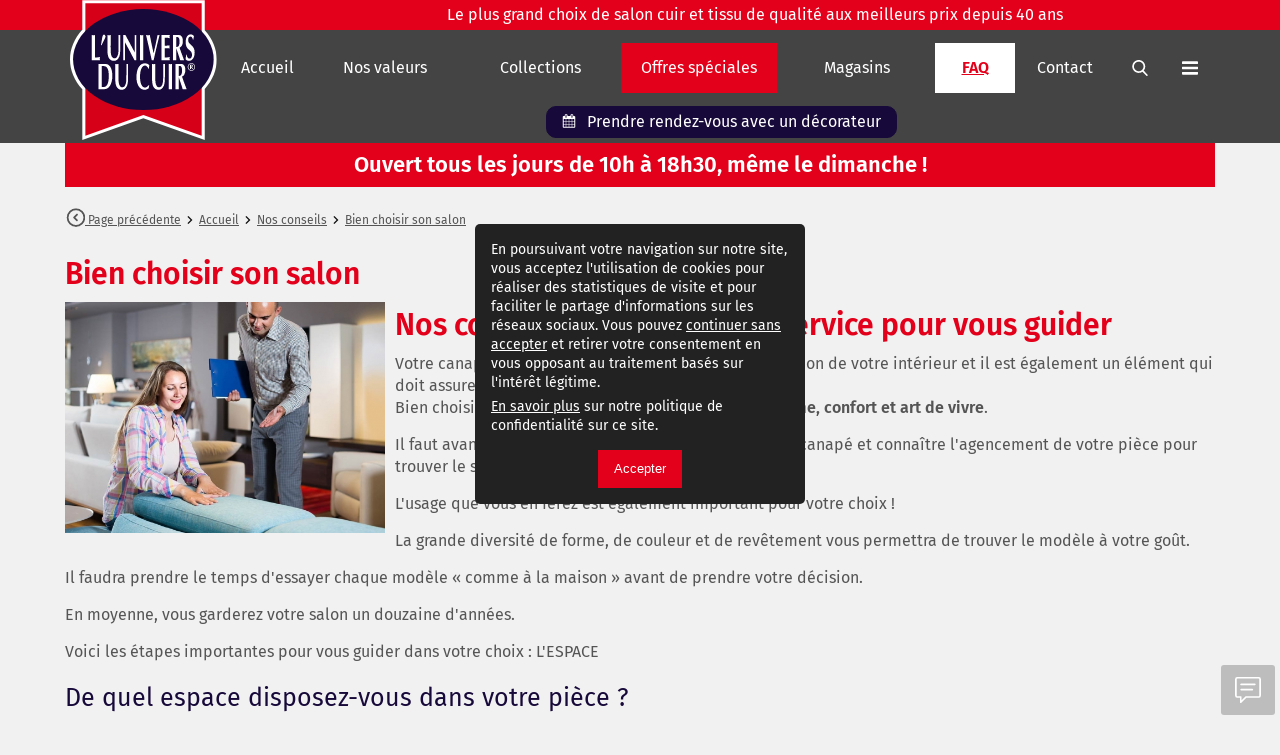

--- FILE ---
content_type: text/html; charset=UTF-8
request_url: https://www.universducuir.be/conseils/bien-choisir-son-salon
body_size: 15344
content:
<!DOCTYPE html>
<html lang="fr" dir="ltr" xmlns="http://www.w3.org/1999/xhtml">
<head>
<title>Bien choisir son salon - Univers du Cuir</title>
<base href="https://www.universducuir.be/" />
<meta charset="utf-8" />
<meta http-equiv="Content-Language" content="fr" />
<meta http-equiv="Content-Type" content="text/html; charset=utf-8" />
<meta name="viewport" content="width=device-width,initial-scale=1" />
<meta name="format-detection" content="telephone=no" />
<meta name="p:domain_verify" content="1c29aaa53d64adf5ffc661fc6092dce1"/>
<meta name="google" content="notranslate" />
<meta name="robots" content="index, nofollow" />
<meta name="Description" content="Quelles sont les questions à se poser avant de choisir son salon. Pour éviter de regretter son achat il faut prendre le temps d'étudier la question avant de se décider. Suivez le guide et en quelques étapes vous pourrez déjà réduire les possibilités d'erreur.">
<meta name="Author" content="Business Advices">
<link rel="shortcut icon" href="https://www.universducuir.be/Images/favicon72.png">
<link rel="icon" type="image/png" href="https://www.universducuir.be/Images/favicon72.png">
<meta property="og:locale" content="fr_FR"/>
<meta property="og:type" content="article"/>
<meta property="og:site_name" content="www.universducuir.be"/>
<meta property="og:title" content="Univers du cuir"/>
<meta property="og:description" content=""/>
<meta property="og:url" content="https://www.universducuir.be"/>
<link type="text/css" href="Mods/minify/out/ad10e1c717d0d48995c1d32ddb04ae58.css" rel="stylesheet" media="all">
<script async src="Mods/minify/out/ad10e1c717d0d48995c1d32ddb04ae58.js"></script>
<style>#VignettesPromo {max-height: 105px;}
#wSlidePromo {max-height: 547px;}</style><script>(function(w,d,s,l,i){w[l]=w[l]||[];w[l].push({'gtm.start': new Date().getTime(),event:'gtm.js'});var f=d.getElementsByTagName(s)[0], j=d.createElement(s),dl=l!='dataLayer'?'&l='+l:'';j.async=true;j.src= '//www.googletagmanager.com/gtm.js?id='+i+dl;f.parentNode.insertBefore(j,f); })(window,document,'script','dataLayer','G-DTJ6RGMJKY');</script>
<script async src="https://www.googletagmanager.com/gtag/js?id=G-DTJ6RGMJKY"></script><script>window.dataLayer = window.dataLayer || [];
          function gtag(){dataLayer.push(arguments);}
          gtag('js',new Date());gtag('config','G-DTJ6RGMJKY');
         gtag('consent', 'default', {
            'ad_storage': 'denied',
            'ad_user_data': 'denied',
            'ad_personalization': 'denied',
            'analytics_storage': 'denied',
            'functionality_storage':'granted',
            'personalization_storage':'granted',
            'security_storage':'granted'
          });
        </script>
<script>function loadScript(a){var b=document.getElementsByTagName("head")[0],c=document.createElement("script");c.type="text/javascript",c.src="https://tracker.metricool.com/resources/be.js",c.onreadystatechange=a,c.onload=a,b.appendChild(c)}loadScript(function(){beTracker.t({hash:"dd038ddcabddcda4d27b5fada879ffe3"})});</script></head>
<body class="struct1">
<input type="hidden" id="A" value="CONSEIL" data-num="125"/><input type="hidden" id="BASEURL" value="https://www.universducuir.be/"/><input type="hidden" id="UI" value="8941799bb138f1f1d2978701e22b2c92"/><input type="hidden" id="devicetype" value="computer"/><input type="hidden" id="bMobile" value="0"/><input type="hidden" id="bPhone" value="0"/><input type="hidden" id="PrefRemontePageYShow" value="400"/><input type="hidden" id="bKeepSessionAlive" value="1"/><input type="hidden" id="SessionAliveInterval" value="600"/>
<input type="hidden" id="bInfos" value="check"><style>
.mxauto {margin: 0 auto;}
#entete.new  {background:#444;position: fixed;top: 0;z-index: 2;}
#entete.new #slogan {margin-left: 230px;}
#entete.new.fixe #btRech {display: block;}
#entete.new.fixe #Rech {margin-top: 5px;}
#btMenu {display: flex;max-width: 1150px;margin: 0 auto;position: relative;z-index: 3;}
#btLogos {display: flex;}
#btLogos a {text-decoration: none;}
#btLogos img {transition: all 0.5s;}
#btLogoU,#btLogoL {flex: 1;flex-grow: 0;padding: 0 5px;text-decoration: none;}
#btLogoU span,#btLogoL span {color: #fff;display: inline-block;margin: 6px 0;}
#Logo2 {transform: scale(0.983); transform-origin: 0 0; }
#btNavRech {display: flex;flex-direction: column;height: 100%;width: 140%;padding-top: 40px;padding-left: 5px;}
#btNav {display: flex;justify-content: center;align-items: center;position: relative;z-index: 2;margin-bottom: 10px;}
#btNav.mmcinqpix {margin-bottom: 10px;}
#btRechRdv {display: flex;align-items: flex-start;align-items: center;justify-content: center;position: relative;z-index: 0;width: 100%;}
#btRecherche,#btRdv {width: 100%;display: flex;flex: 1;align-items: center;justify-content: center;}
#btRecherche {display: none;}
#btMenu.navphone #btRecherche {display: flex;width: 100%;}
#btMenu.navphone #btNav {display: flex;width:100%;}
#btMenu.navphone #btRdv {display: none;}
#btMenu.navphone .btFilterSVG {display: none;}
#btMenu.navphone .phones {display: none;}

.btNavLI {flex: 1;border: 0px solid;display: flex;min-height: 50px; line-height: 50px;align-items: center;justify-content: center;flex-wrap: nowrap;position: relative;}
.btNavLI a {display: block;width: 120px;height: 100%;text-align: center;font-size: 16px;text-decoration: none;color: #fff;}
.btNavLI.msel {background: #fff;}
.btNavLI.msel a.amen {text-decoration: underline;font-weight: 600;color: #e2001a;}
.btNavLI:hover {background: #e2001a;color: #fff;}
.btNavLI:hover a,.btNavLI.msel:hover a.amen {color: #fff;}
.btNavLI ul {position: absolute;margin-left: 0;top: 50px;left: 0;width: 200px;display: none;}
.btNavLI:hover ul {display: block;}
.btNavLI ul li {background: #e2001a;padding: 10px 20px;}
.btNavLI ul li:hover {background: #fff;}
.btNavLI ul li a {width: 100%;text-align: left;}
.btNavLI ul li:hover a {color: #e2001a;}
.ng,#btFilterSVG {flex-grow: 0;width: 50px;padding: 0 10px;}
.btBars {order: 1}
.btFilterSVG {display: none;}
.accueil {max-width: 80px;}
.conseils {max-width: 80px;}
.contact {max-width: 100px;}
.offresspec {background: #e2001a;min-width: 150px;border: 3px solid #444}
.offresspec a {color: #fff;}
.offresspec:hover {background: #fff;}
.offresspec:hover a {color: #e2001a;}
.phones {display: none;}
#entete.new #btRech {width: 100%;padding-left: 0px;padding-right: 15px;}
#btnrdv {
    line-height: 30px;
    background: #170939;
    border-radius: 10px;
    border: 1px solid #170939;
    color: #fff;
    padding: 0 15px;
    cursor: pointer;
    text-decoration: none;
    text-align: center;
}
#btnrdv:hover {background: #fff;color: #170939}
.bordlog {margin-right: 15px;padding: 5px;background: #fff;border-radius: 2px;}
#entete.new #tels {top:150px;}
.calendicon {transform: translateY(2px);margin-right: 7px;}
#log {position: fixed;bottom: 0;left: 0;z-index: 1;background: #fff;}
.nopi,.nopi2 {display: inline;}
@media screen and (max-width:1150px) {
#Logo1 {height: 80px;}
#Logo2 {height: 80px;}
#entete.new #slogan {margin-left: 160px;}
#btLogoU span,#btLogoL span {font-size: 14px;}
#btNav {margin-bottom: 10px;}
#btRechRdv {margin-bottom: 10px;}
}
@media screen and (max-width:1054px) {
.nosvaleurs {display: none;}
    .btNavLI a {width: unset;font-size: 15px;}
.offresspec {min-width: 120px;}
}
@media screen and (max-width:860px) {
#entete.new #slogan {display: none;}
#btNavRech {padding-top: 0;}
#btnrdv {line-height: 20px;padding: 5px 13px;margin: 0 15px;}
#btMenu {border-top: 3px solid #e2001a;}
#entete.new #megamenu div.floatleft {padding-left: 12px; margin-bottom: 30px;}
}
@media screen and (max-width:860px) {
    .conseils {display: none;}
}
@media screen and (max-width:720px) {
    .accueil {display: none;}
}
@media screen and (max-width:680px) {
    .nosvaleurs {display: none;}
    .ng {min-width: 40px;}
}
@media screen and (max-width:660px) {
    .collections {display: none;}
}
@media screen and (max-width:600px) {
    .accueil,.nosvaleurs,.collections,.offresspec,.magasins,.contact {display: none;}
    .phones,.btFilterSVG {display: flex;}
#btMenu.navphone #btRechRdv {width: 200%;}
#btMenu.navphone  #btRech {padding-right: 0;}
.btBars {order: 1}
    .ng {min-width: 50px;}
#Logo1 {height: 70px;}
#Logo2 {height: 70px;}
#btLogoU span,#btLogoL span {font-size: 9px;}
#btMenu {height: 96px;}
#btNavRech {flex-direction: column;}
#btRechRdv {padding-right: 15px;}
#btNav {order: 0;margin-bottom:1px;justify-content: flex-end;width: 100%;}
#btNavRech {padding-top: 0px;}
#entete.new .w25 {width: 100%;}
#entete.new #wmega {overflow: auto; height: 82vh; }
#entete.new #tels {top:89px;height: 100vh;}
}
@media screen and (max-width:580px) {
    .nopi {display: none;}
}
@media screen and (max-width:500px) {
    .nophonei {display: none;}
#btNav.mmcinqpix {margin-bottom: 1px;}
#btNavRech {padding-top: 0px;flex-direction: column;}
#btRech {padding-top: 15px;}

#Logo1 {height: 70px;}
#Logo2 {height: 70px;}
#btLogoU span,#btLogoL span {font-size: 9px;}
#entete.new #tels {top:66px;}
}
@media screen and (max-width:480px) {
    .nopi2 {display: none;}
}
</style>
<header id="entete" class="new"><div id="btSlogan" class=""><p id="slogan" class="centre">Le plus grand choix de salon cuir et tissu de qualité aux meilleurs prix depuis 40 ans</p></div><div id="btMenu"><div id="btLogos"><div id="btLogoU"><a href="/" id="alogo1" class="block centre"><img id="Logo1" src="Images/Logo.svg" alt="logo UDC" height="140" width="auto"></a></div></div><div id="btNavRech"><div id="btNav"><div class="btNavLI btBars ng pointer" id="togmenunew"><a href="javascript:void(0)"><svg xmlns="http://www.w3.org/2000/svg" xmlns:xlink="http://www.w3.org/1999/xlink" version="1.1" viewBox="0 0 24 24" enable-background="new 0 0 24 24" id="" width="16" height="16" class="block mxauto"><path d="M24,3c0-0.6-0.4-1-1-1H1C0.4,2,0,2.4,0,3v2c0,0.6,0.4,1,1,1h22c0.6,0,1-0.4,1-1V3z" fill="#fff"/><path d="M24,11c0-0.6-0.4-1-1-1H1c-0.6,0-1,0.4-1,1v2c0,0.6,0.4,1,1,1h22c0.6,0,1-0.4,1-1V11z" fill="#fff"/><path d="M24,19c0-0.6-0.4-1-1-1H1c-0.6,0-1,0.4-1,1v2c0,0.6,0.4,1,1,1h22c0.6,0,1-0.4,1-1V19z" fill="#fff"/></svg></a></div><div class="btNavLI accueil "><a href="/" class="amen">Accueil</a></div><div class="btNavLI nosvaleurs "><a href="nos-valeurs" class="amen">Nos&nbsp;valeurs</a><ul><li><a href="nos-valeurs/notre-histoire">Notre histoire</a></li><li><a href="nos-valeurs/made-in-italy">Made in Italy</a></li><li><a href="nos-valeurs/sur-mesure">Sur mesure</a></li><li><a href="nos-valeurs/nos-garanties">Nos garanties</a></li><li><a href="nos-valeurs/financement">Financez votre achat</a></li></ul></div><div class="btNavLI collections "><a href="collections" class="amen">Collections</a><ul><li><a href="collection/salon-cuir">Salons Cuir</a></li><li><a href="collection/salon-tissu">Salons Tissu</a></li><li><a href="collection/salon-relax">Salons Relax</a></li><li><a href="collection/salon-angle">Salons d'angle</a></li><li><a href="collection/canapes-lit">Canapés-lit</a></li><li><a href="collection/livraison-express">Livraison express<br/>Modèles de stock</a></li><li><a href="collection/tables-tapis-deco">Espace Déco</a></li></ul></div><div class="btNavLI offresspec "><a href="promotions" class="amen">Offres&nbsp;spéciales</a></div><div class="btNavLI magasins "><a href="magasin/Charleroi" class="amen">Magasins</a><ul><li><a href="magasin/Charleroi"><span class="bordlog"><img src="Images/Logo.svg" alt="logo UDC" height="20" class="vam" width="auto"></span> Charleroi</a></li><li><a href="magasin/Namur"><span class="bordlog"><img src="Images/Logo.svg" alt="logo UDC" height="20" class="vam" width="auto"></span> Namur</a></li></ul></div><div class="btNavLI conseils mw802 msel"><a href="conseils" class="amen">FAQ</a></div><div class="btNavLI contact "><a href="contact" class="amen">Contact</a></div><div class="btNavLI ng pointer phones" id="togmenunewphones"><a href="javascript:void(0)"><svg version="1.1" xmlns="http://www.w3.org/2000/svg" xmlns:xlink="http://www.w3.org/1999/xlink" x="0px" y="0px" viewBox="0 0 348.077 348.077" style="enable-background:new 0 0 348.077 348.077;"     xml:space="preserve" id="" width="16" height="16" class="block mxauto"><path fill="#fff" d="M340.273,275.083l-53.755-53.761c-10.707-10.664-28.438-10.34-39.518,0.744l-27.082,27.076 c-1.711-0.943-3.482-1.928-5.344-2.973c-17.102-9.476-40.509-22.464-65.14-47.113c-24.704-24.701-37.704-48.144-47.209-65.257 c-1.003-1.813-1.964-3.561-2.913-5.221l18.176-18.149l8.936-8.947c11.097-11.1,11.403-28.826,0.721-39.521L73.39,8.194 C62.708-2.486,44.969-2.162,33.872,8.938l-15.15,15.237l0.414,0.411c-5.08,6.482-9.325,13.958-12.484,22.02 C3.74,54.28,1.927,61.603,1.098,68.941C-6,127.785,20.89,181.564,93.866,254.541c100.875,100.868,182.167,93.248,185.674,92.876 c7.638-0.913,14.958-2.738,22.397-5.627c7.992-3.122,15.463-7.361,21.941-12.43l0.331,0.294l15.348-15.029 C350.631,303.527,350.95,285.795,340.273,275.083z"/></svg></a></div><div class="btNavLI btirech ng pointer"><a href="javascript:void(0)"><svg id="" version="1.1" xmlns="http://www.w3.org/2000/svg" xmlns:xlink="http://www.w3.org/1999/xlink" x="0px" y="0px" viewBox="0 0 56.966 56.966" style="enable-background:new 0 0 56.966 56.966;" xml:space="preserve" width="16" height="16" class="block mxauto"><path fill="#fff" d="M55.146,51.887L41.588,37.786c3.486-4.144,5.396-9.358,5.396-14.786c0-12.682-10.318-23-23-23s-23,10.318-23,23 s10.318,23,23,23c4.761,0,9.298-1.436,13.177-4.162l13.661,14.208c0.571,0.593,1.339,0.92,2.162,0.92 c0.779,0,1.518-0.297,2.079-0.837C56.255,54.982,56.293,53.08,55.146,51.887z M23.984,6c9.374,0,17,7.626,17,17s-7.626,17-17,17 s-17-7.626-17-17S14.61,6,23.984,6z"/></svg></a></div></div><div id="btRechRdv"><div id="btRecherche"><div id="btRech"><div class=""><span class="relative"><input type="text" id="Rech" autocomplete="off" placeholder="Rechercher sur le site"><svg id="irech" version="1.1" xmlns="http://www.w3.org/2000/svg" xmlns:xlink="http://www.w3.org/1999/xlink" x="0px" y="0px" viewBox="0 0 56.966 56.966" style="enable-background:new 0 0 56.966 56.966;" xml:space="preserve" width="18" height="18" class="pointer"><path fill="#818181" d="M55.146,51.887L41.588,37.786c3.486-4.144,5.396-9.358,5.396-14.786c0-12.682-10.318-23-23-23s-23,10.318-23,23 s10.318,23,23,23c4.761,0,9.298-1.436,13.177-4.162l13.661,14.208c0.571,0.593,1.339,0.92,2.162,0.92 c0.779,0,1.518-0.297,2.079-0.837C56.255,54.982,56.293,53.08,55.146,51.887z M23.984,6c9.374,0,17,7.626,17,17s-7.626,17-17,17 s-17-7.626-17-17S14.61,6,23.984,6z"/></svg><div id="ResRech"><div id="wResRech"></div></div></span></div></div></div><div id="btRdv"><a href="contact/agenda-decorateur" id="btnrdv"><svg id="" xmlns="http://www.w3.org/2000/svg" viewBox="0 -256 1850 1850" width="14" height="16" class="calendicon"><path fill="#fff" d="M128-128h288v288H128v-288zm352 0h320v288H480v-288zM128 224h288v320H128V224zm352 0h320v320H480V224zM128 608h288v288H128V608zm736-736h320v288H864v-288zM480 608h320v288H480V608zm768-736h288v288h-288v-288zM864 224h320v320H864V224zm-352 864v288q0 13-9.5 22.5T480 1408h-64q-13 0-22.5-9.5T384 1376v-288q0-13 9.5-22.5t22.5-9.5h64q13 0 22.5 9.5t9.5 22.5zm736-864h288v320h-288V224zM864 608h320v288H864V608zm384 0h288v288h-288V608zm32 480v288q0 13-9.5 22.5t-22.5 9.5h-64q-13 0-22.5-9.5t-9.5-22.5v-288q0-13 9.5-22.5t22.5-9.5h64q13 0 22.5 9.5t9.5 22.5zm384 64V-128q0-52-38-90t-90-38H128q-52 0-90 38T0-128v1280q0 52 38 90t90 38h128v96q0 66 47 113t113 47h64q66 0 113-47t47-113v-96h384v96q0 66 47 113t113 47h64q66 0 113-47t47-113v-96h128q52 0 90-38t38-90z" style="fill:currentColor" transform="matrix(1 0 0 -1 91.119 1297.864)"/></svg> <span class="nopi2">Prendre </span>rendez-vous <span class="nopi">avec un décorateur</span></a></div></div></div></div><div id="tels" class="hide"><p>Charleroi :<br/><a href="tel:071 / 375 375">071 / 375 375</a></p><p>Namur :<br/><a href="tel:081 / 21 00 23">081 / 21 00 23</a></p><p>Waterloo :<br/><a href="tel:02 / 354 65 88">02 / 354 65 88</a></p></div><div id="megamenu"><div id="wmega" class="w1150"><div class="floatleft w25"><p class="gras">Magasins</p><ol><li><a href="magasin/Charleroi">Charleroi</a></li><li><a href="magasin/Namur">Namur</a></li></ol><p class="MT15 MB0 gras"><a href="collections">Collections</a></p><ol><li><a href="promotions" class="rouge">Offres spéciales</a></li><li><a href="collection/salon-cuir">Salons Cuir</a></li><li><a href="collection/salon-tissu">Salons Tissu</a></li><li><a href="collection/salon-relax">Salons Relax</a></li><li><a href="collection/salon-angle">Salons d'angle</a></li><li><a href="collection/canapes-lit">Canapés-lit</a></li><li><a href="collection/livraison-express">Livraison express<br/>&nbsp;&nbsp;&nbsp;Modèles de stock</a></li><li><a href="collection/tables-tapis-deco">Espace Déco</a></li></ol></div><div class="floatleft w25"><p class="MB0 gras">Contact</p><ol><li><a href="contact">Contactez-nous</a></li><li><a href="contact/agenda-decorateur">Prendre rendez-vous</a></li></ol></div><div class="floatleft w25"><p class="MB0 gras"><a href="nos-valeurs">Nos valeurs</a></p><ol><li><a href="nos-valeurs/notre-histoire">Notre histoire</a></li><li><a href="nos-valeurs/made-in-italy">Made in Italy</a></li><li><a href="nos-valeurs/sur-mesure">Sur mesure</a></li><li><a href="nos-valeurs/nos-garanties">Nos garanties</a></li><li><a href="nos-valeurs/financement">Financez votre achat</a></li></ol></div><div class="floatleft w25"><p class="MB0 gras"><a href="conseils">Informations</a></p><ol><li><a href="faq">FAQ</a></li><li><a href="news">Actualités</a></li><li><a href="conseils/une-question-a-poser">Vous avez un question à nous poser ?</a></li><li><a href="conseils/differentes-compositions-possibles-pour-un-salon">Existe-t-il différentes compositions possibles pour un salon ?</a></li><li><a href="conseils/Est-il-possible-de-financer-mon-achat">Est-il possible de financer mon achat ?</a></li><li><a href="conseils/Quelle-est-la-garantie-sur-un-nouveau-salon">Quelle est la garantie sur un nouveau salon ?</a></li><li><a href="conseils/Ou-sont-fabriques-nos-canapes">Ou sont fabriqués nos canapés ?</a></li><li><a href="conseils/Peut-on-Personnaliser-les-coutures-d-un-canape">Peut-on Personnaliser les coutures d'un canapé ?</a></li><li><a href="conseils/Peut-on-modifier-le-confort-d-un-canape">Peut-on modifier le confort d'un canapé ?</a></li><li><a href="conseils/duree-de-vie-d-un-salon">Quelle est la durée de vie d'un salon ?</a></li></ol></div><div class="clear"></div></div></div></header><div id="spacer"></div><div id="phoraire" class=""><p class="blanc gras centre MB0">Ouvert tous les jours de 10h à 18h30, même le dimanche !</p></div><div id="FilAriane" class="w1150"><p class="MB0 MT5"><span class="P12 CoulT"><a href="javascript:void(0);" class="lienback"><svg version="1.1" id="arba" xmlns="http://www.w3.org/2000/svg" xmlns:xlink="http://www.w3.org/1999/xlink" x="0px" y="0px"     width="20" height="20" class="" viewBox="-5 -5 49.238 51.238" style="enable-background:new 0 0 44.238 44.238;"     xml:space="preserve"><path fill="#555555" stroke="#555555" stroke-width="3" d="M22.119,44.237C9.922,44.237,0,34.315,0,22.119S9.922,0.001,22.119,0.001s22.119,9.922,22.119,22.118    S34.314,44.237,22.119,44.237z M22.119,1.501C10.75,1.501,1.5,10.75,1.5,22.119c0,11.368,9.25,20.618,20.619,20.618    s20.619-9.25,20.619-20.618C42.738,10.75,33.488,1.501,22.119,1.501z"/><path fill="#555555" stroke="#555555" stroke-width="3" d="M24.667,29.884c-0.192,0-0.384-0.072-0.53-0.22l-7.328-7.334c-0.292-0.293-0.292-0.768,0-1.061l7.328-7.333    c0.293-0.293,0.768-0.293,1.061,0s0.293,0.768,0,1.061L18.4,21.8l6.798,6.805c0.292,0.293,0.292,0.769,0,1.061    C25.051,29.812,24.859,29.884,24.667,29.884z"/></svg> Page précédente</a><span class="sepfa"><svg version="1.1" id="" xmlns="http://www.w3.org/2000/svg" xmlns:xlink="http://www.w3.org/1999/xlink" x="0px" y="0px" width="8" height="8" class="" viewBox="0 0 306 306" style="enable-background:new 0 0 306 306;" xml:space="preserve"><polygon fill="#000" points="94.35,0 58.65,35.7 175.95,153 58.65,270.3 94.35,306 247.35,153" stroke="#999" stroke-width="7px" stroke-opacity="0.6"/></svg></span></span><a class="gris P12" href="/">Accueil</a><span class="sepfa"><svg version="1.1" id="" xmlns="http://www.w3.org/2000/svg" xmlns:xlink="http://www.w3.org/1999/xlink" x="0px" y="0px" width="8" height="8" class="" viewBox="0 0 306 306" style="enable-background:new 0 0 306 306;" xml:space="preserve"><polygon fill="#000" points="94.35,0 58.65,35.7 175.95,153 58.65,270.3 94.35,306 247.35,153" stroke="#999" stroke-width="7px" stroke-opacity="0.6"/></svg></span><a class="gris P12" href="conseils">Nos conseils</a><span class="sepfa"><svg version="1.1" id="" xmlns="http://www.w3.org/2000/svg" xmlns:xlink="http://www.w3.org/1999/xlink" x="0px" y="0px" width="8" height="8" class="" viewBox="0 0 306 306" style="enable-background:new 0 0 306 306;" xml:space="preserve"><polygon fill="#000" points="94.35,0 58.65,35.7 175.95,153 58.65,270.3 94.35,306 247.35,153" stroke="#999" stroke-width="7px" stroke-opacity="0.6"/></svg></span><a class="gris P12" href="/conseils/bien-choisir-son-salon">Bien choisir son salon</a><script type="application/ld+json">{"@context": "http://schema.org","@type": "BreadcrumbList","itemListElement": [{"@type":"ListItem","position":1,"item":{"@id":"https://www.universducuir.be//","name":"Accueil"} },{"@type":"ListItem","position":2,"item":{"@id":"https://www.universducuir.be/conseils","name":"Nos conseils"} },{"@type":"ListItem","position":3,"item":{"@id":"https://www.universducuir.be//conseils/bien-choisir-son-salon","name":"Bien choisir son salon"} }]}</script><script type="application/ld+json">{"@context":"http://schema.org","@type":"Organization","url":"https://www.universducuir.be","logo":"https://www.universducuir.be/Images/Logo.png"}</script><script type="application/ld+json">{"@context":"http://schema.org","@type":"WebSite","url":"https://www.universducuir.be/","potentialAction":{"@type":"SearchAction","target":"https://www.universducuir.be/recherche?Rech={search_term_string}","query-input":"required name=search_term_string"} }</script></p></div><main id="LaPage">
<div id="page2" class="panel"><div id="wpage2" class="wpage"><h1>Bien choisir son salon</h1><div class="contenu"><img src="Images/Blog/bien_choisir_son_salon.jpg" class="floatleft MR10 MB10" width="320" height="auto"><h1>Nos conseillers sont &agrave; votre service pour vous guider</h1><p>Votre canap&eacute; est un des <strong>meubles essentiel</strong> &agrave; la d&eacute;coration de votre int&eacute;rieur et il est &eacute;galement un &eacute;l&eacute;ment qui doit assurer votre confort &agrave; la maison.<br />Bien choisir son nouveau salon, c'est <strong>concilier esth&eacute;tisme, confort et art de vivre</strong>.</p><p>Il faut avant tout savoir ou vous allez placer votre futur canap&eacute; et conna&icirc;tre l'agencement de votre pi&egrave;ce pour trouver le salon qui vous convient.</p><p>L'usage que vous en ferez est &eacute;galement important pour votre choix !</p><p>La grande diversit&eacute; de forme, de couleur et de rev&ecirc;tement vous permettra de trouver le mod&egrave;le &agrave; votre go&ucirc;t.</p><p>Il faudra prendre le temps d'essayer chaque mod&egrave;le &laquo; comme &agrave; la maison &raquo; avant de prendre votre d&eacute;cision.</p><p>En moyenne, vous garderez votre salon un douzaine d'ann&eacute;es.</p><p>Voici les &eacute;tapes importantes pour vous guider dans votre choix : L'ESPACE</p><h2>De quel espace disposez-vous dans votre pi&egrave;ce ?</h2><p>Il faut soigneusement prendre vos mesures et &eacute;ventuellement vous munir des dimensions de vos canap&eacute;s actuels afin qu'un conseiller puisse vous aider &agrave; choisir un mod&egrave;le qui <strong>s'int&eacute;grera parfaitement</strong> dans votre int&eacute;rieur.</p><p>En g&eacute;n&eacute;ral, un canap&eacute; a tendance &agrave; para&icirc;tre plus petit en magasin qu'en r&eacute;alit&eacute;. Un canap&eacute; aux mesures g&eacute;n&eacute;reuses et profondes est plus accueillant mais est &eacute;galement plus encombrant. Vous devez pouvoir circuler facilement dans votre pi&egrave;ce.</p><p>La configuration de votre pi&egrave;ce vous conduira peut-&ecirc;tre &agrave; devoir choisir un salon d'angle plut&ocirc;t qu'un ensemble de canap&eacute;.<br />Nos conseillers sont &agrave; votre disposition pour r&eacute;aliser un <strong>croquis de votre int&eacute;rieur</strong> et int&eacute;grer chaque mod&egrave;le et composition pour ne pas se tromper.</p><h2>Combien de places avez-vous besoin ?</h2><p>Le nombre d'utilisateur de votre salon d&eacute;finira vos besoins en termes de nombre de canap&eacute; et de nombre de places assises.</p><p>Tenez compte de la famille, des amis que vous recevez plus ou moins r&eacute;guli&egrave;rement.</p><h2>Quel usage ?</h2><p>Soir&eacute;e entre amis, enfants nombreux, lire un bon livre, regarder la t&eacute;l&eacute;vision.</p><p>Usage assidu ou occasionnel ?</p><p>Votre canap&eacute; va-t-il servir de lit d'appoint ?</p><p>Autant de questions et de r&eacute;ponses qui devront <strong>guider votre choix</strong> !</p><p>Vie active, animaux et grande famille, il faudra &eacute;viter les mati&egrave;res d&eacute;licates et les couleurs claires.</p><p>Vie calme et d&eacute;tente, vous choisirez alors des options relax pour la d&eacute;tente et des coloris plus clairs.</p><p>Si vous devez dormir dans votre canap&eacute;, il faudra v&eacute;rifier la longueur allong&eacute; ou opter pour un canap&eacute; convertible. Nous proposons uniquement des canap&eacute;s lit qui se transforment en <strong>&laquo; vrai lit &raquo;</strong> pour passer des nuits parfaites.</p><p>Le confort, le rev&ecirc;tement et les options relax devront donc &ecirc;tre choisies judicieusement.</p><h2>Cuir ou tissu ?</h2><p>Le rev&ecirc;tement de votre salon est avant tout une question de <strong>go&ucirc;t personnel</strong>.</p><p>C'est aussi lui qui est le plus sollicit&eacute; par &agrave; l'usage et il est donc important de choisir une finition qui correspond bien &agrave; vos besoins.</p><p>Le cuir est le <strong>rev&ecirc;tement roi par excellence !</strong> en effet, il est facile d'entretien, il est r&eacute;sistant, il s'adapte &agrave; la temp&eacute;rature du milieu et du corps et il existe aujourd'hui dans des centaines de nuances de couleur.</p><p>A l'usage il ne laisse p&eacute;n&eacute;trer ni la poussi&egrave;re, ni les poils d'animaux. Il ne donne <strong>pas d'allergie</strong> et est <strong>inattaquable par les acariens</strong>. Il ne capte pas les odeurs et sa nature &eacute;lastique lui donne une grande r&eacute;sistance au d&eacute;chirement.</p><p>C'est une <strong>mati&egrave;re noble et naturelle</strong> qui se patine avec les ann&eacute;es.</p><p>Aujourd'hui le choix de tissu d'ameublement a &eacute;galement fortement &eacute;volu&eacute; et propose en plus des <strong>mati&egrave;res naturelles</strong>, comme le coton et le lin, des alternatives en <strong>mati&egrave;re synth&eacute;tique</strong> au toucher doux et agr&eacute;able tout en offrant <strong>d'excellente performances</strong> en terme de tenue, r&eacute;sistance et facilit&eacute; de nettoyage. Nous recommandons toujours un traitement r&eacute;gulier anti t&acirc;che afin d'assurer long&eacute;vit&eacute; et beaut&eacute; &agrave; votre rev&ecirc;tement tissu.</p><p>Le tissu offre &eacute;galement des possibilit&eacute;s de couleurs qui n'existent pas sur le cuir, ainsi que des motifs et autres rayures.<br /> Tous nos tissus r&eacute;pondent <strong>aux normes les plus exigeantes</strong> pour le tissu d'ameublement.</p><p>Le choix du rev&ecirc;tement est avant tout une question de go&ucirc;t personnel qu'il faudra moduler en fonction de votre mode de vie.</p><p>En tenant compte de ces questions essentielles, vous arriverez &agrave; faire le choix judicieux qui vous donnera enti&egrave;re satisfaction pour <strong>de nombreuses ann&eacute;es</strong> d'utilisation.</p></div></div><p class="centre"><a href="conseils" class="liendecob bleu">Voir tous les conseils</a></p><div id="sharebox"><a class="facebook" target="_blank" href="https://www.facebook.com/sharer/sharer.php?u=https://www.universducuir.be/conseils/bien-choisir-son-salon" data-balloon="Partager sur Facebook" data-balloon-pos="down"><div class="icon fa fa-facebook"><svg version="1.1" id="" class="" xmlns="http://www.w3.org/2000/svg" xmlns:xlink="http://www.w3.org/1999/xlink" x="0px" y="0px" width="25" height="25" viewBox="0 0 112.039 112.038" enable-background="new 0 0 112.039 112.038" xml:space="preserve"><circle fill="#6282C1" cx="56.019" cy="56.019" r="56.019"/><path fill="#fff" d="M60.957,42.907V37.6c0-2.585,1.725-3.188,2.935-3.188c1.208,0,7.444,0,7.444,0v-11.37 l-10.252-0.043c-11.379,0-13.965,8.481-13.965,13.91v5.999h-6.581v8.018v5.252h6.637c0,15.04,0,33.179,0,33.179h13.271 c0,0,0-18.32,0-33.179h9.85l0.478-5.212l0.733-8.058L60.957,42.907L60.957,42.907z"/></svg></div><div class="text">Facebook</div></a><a class="twitter" target="_blank" href="https://twitter.com/home?status=https://www.universducuir.be/conseils/bien-choisir-son-salon" data-balloon="Partager sur Twitter" data-balloon-pos="down"><div class="icon fa fa-twitter"><svg version="1.1" id="" class="" xmlns="http://www.w3.org/2000/svg" xmlns:xlink="http://www.w3.org/1999/xlink" x="0px" y="0px" width="25" height="25" viewBox="0 0 112.037 112.039" enable-background="new 0 0 112.037 112.039"     xml:space="preserve"><circle  fill="#48BDED" cx="56.02" cy="56.019" r="56.019"/><path fill="#fff" d="M89.199,38.928c-2.439,1.067-5.063,1.784-7.818,2.108c2.814-1.658,4.969-4.283,5.988-7.416 c-2.629,1.539-5.547,2.654-8.648,3.255c-2.479-2.604-6.02-4.232-9.934-4.232c-7.518,0-13.613,6.002-13.613,13.402 c0,1.052,0.121,2.069,0.35,3.054c-11.313-0.559-21.346-5.896-28.059-14.003c-1.17,1.979-1.846,4.282-1.846,6.737 c0,4.647,2.408,8.75,6.057,11.153c-2.229-0.069-4.33-0.672-6.166-1.675c0,0.056,0,0.113,0,0.167c0,1.716,0.336,3.35,0.932,4.857 c1.664,4.204,5.406,7.377,9.992,8.29c-1.146,0.301-2.346,0.469-3.592,0.469c-0.875,0-1.727-0.084-2.561-0.243 c1.736,5.323,6.762,9.2,12.717,9.307c-4.66,3.599-10.525,5.739-16.908,5.739c-1.102,0-2.182-0.063-3.252-0.188 c6.031,3.801,13.189,6.021,20.871,6.021c21.283,0,34.361-14.744,37.813-30.04c0.609-2.703,0.926-5.426,0.926-8.09 c0-0.578-0.01-1.159-0.035-1.733C85.068,43.977,87.377,41.617,89.199,38.928z"/></svg></div><div class="text">Twitter</div></a><a class="whatsapp" target="_blank" href="https://api.whatsapp.com/send?text=https%3A%2F%2Fwww.universducuir.be%2Fconseils%2Fbien-choisir-son-salon" data-balloon="Partager sur WhatsApp" data-balloon-pos="down"><div class="icon fa fa-whatsapp"><svg id="" class="" enable-background="new 0 0 512 512" id="Layer_1" version="1.1" viewBox="0 0 512 512" xml:space="preserve" xmlns="http://www.w3.org/2000/svg" xmlns:xlink="http://www.w3.org/1999/xlink"><g><circle cx="256" cy="256" fill="#25D366" width="25" height="25" r="256"/><g><path d="M256,143.8L256,143.8L256,143.8c-61.9,0-112.3,50.3-112.3,112.2c0,24.5,7.9,47.3,21.4,65.8l-14,41.7    l43.1-13.8c17.7,11.7,38.9,18.5,61.7,18.5c61.9,0,112.2-50.3,112.2-112.2C368.2,194.1,317.9,143.8,256,143.8z M321.3,302.2    c-2.7,7.7-13.5,14-22,15.8c-5.9,1.2-13.5,2.2-39.3-8.4c-33-13.7-54.2-47.2-55.9-49.4c-1.6-2.2-13.3-17.7-13.3-33.8    s8.2-23.9,11.5-27.3c2.7-2.8,7.2-4,11.5-4c1.4,0,2.6,0.1,3.8,0.1c3.3,0.1,4.9,0.3,7.1,5.5c2.7,6.5,9.3,22.6,10.1,24.3    c0.8,1.7,1.6,3.9,0.5,6.1c-1.1,2.2-2,3.2-3.6,5.1c-1.6,1.9-3.2,3.4-4.9,5.4c-1.5,1.8-3.2,3.7-1.3,7c1.9,3.2,8.5,14,18.2,22.6    c12.5,11.2,22.7,14.7,26.3,16.2c2.7,1.1,5.9,0.9,7.9-1.3c2.5-2.7,5.6-7.2,8.8-11.6c2.2-3.2,5.1-3.6,8-2.4c3,1.1,19.1,9,22.4,10.6    c3.3,1.6,5.5,2.4,6.3,3.8C324,288.1,324,294.6,321.3,302.2z" fill="#fff"/></g></g></svg></div><div class="text">WhatsApp</div></a><a class="partageemail" target="_blank" href="mailto:?subject=Univers%20du%20cuir&amp;body=https%3A%2F%2Fwww.universducuir.be%2Fconseils%2Fbien-choisir-son-salon" data-balloon="Envoyer par e-mail" data-balloon-pos="down"><div class="icon fa fa-envelope-o"><svg id="" class="" version="1.1" xmlns="http://www.w3.org/2000/svg" xmlns:xlink="http://www.w3.org/1999/xlink" x="0px" y="0px" width="25" height="25" viewBox="0 0 1000 1000" enable-background="new 0 0 1000 1000" xml:space="preserve"><g><path fill="#FFFFFF" d="M500,10C229.4,10,10,229.4,10,500c0,270.6,219.4,490,490,490c270.6,0,490-219.4,490-490C990,229.4,770.6,10,500,10z M182.2,255.1h638.7c4.3,0,8.3,0.8,12.2,2L595.4,460.5l-31.5,25.7l-62.3,50.7l-62.2-50.6l-31.6-25.7L169.9,257.1C173.8,255.9,177.9,255.1,182.2,255.1z M141.2,715.3c-1.5-4.4-2.5-9-2.5-13.9V298.5c0-4.6,0.9-9,2.3-13.2l236.8,202.8L141.2,715.3z M820.9,744.9H182.2c-4.1,0-8-0.8-11.7-1.8l238.9-229.3l92.2,75l92.3-75.1l238.8,229.4C828.9,744.2,825,744.9,820.9,744.9z M861.9,715.3L625.4,488l236.7-202.7c1.4,4.2,2.3,8.6,2.3,13.2v402.9C864.3,706.3,863.4,710.9,861.9,715.3z"/></g></svg></div><div class="text">E-mail</div></a></div></div></main>
<aside id="LesAvis" class="carte"><div class="floatleft w25"><p class="MB5"><strong>Vos avis</strong> <span class="P13">(3015)</span> :</p><p class="MB0" id="noteglob"><span id="pEvaluation">Excellent : <span class="P12">4,7</span></span><span id="LesEtoiles" class=""><img src="Images/StarFillOrange.svg" width="25" height="25" alt="étoile" class="MR5" id="st1"/><img src="Images/StarFillOrange.svg" width="25" height="25" alt="étoile" class="MR5" id="st2"/><img src="Images/StarFillOrange.svg" width="25" height="25" alt="étoile" class="MR5" id="st3"/><img src="Images/StarFillOrange.svg" width="25" height="25" alt="étoile" class="MR5" id="st4"/><img src="Images/StarFillHalfOrange.svg" width="25" height="25" alt="étoile" class="" id="st5"/></span></p><p class="MB10 P13 orangeggle" id="noteggle"><svg id="" class="vas MR5" xmlns="http://www.w3.org/2000/svg" xmlns:xlink="http://www.w3.org/1999/xlink" viewBox="0 0 48 48" width="13" height="13"><defs><path id="a" d="M44.5 20H24v8.5h11.8C34.7 33.9 30.1 37 24 37c-7.2 0-13-5.8-13-13s5.8-13 13-13c3.1 0 5.9 1.1 8.1 2.9l6.4-6.4C34.6 4.1 29.6 2 24 2 11.8 2 2 11.8 2 24s9.8 22 22 22c11 0 21-8 21-22 0-1.3-.2-2.7-.5-4z"/></defs><clipPath id="b"><use xlink:href="#a" overflow="visible"/></clipPath><path clip-path="url(#b)" fill="#FBBC05" d="M0 37V11l17 13z"/><path clip-path="url(#b)" fill="#EA4335" d="M0 11l17 13 7-6.1L48 14V0H0z"/><path clip-path="url(#b)" fill="#34A853" d="M0 37l30-23 7.9 1L48 0v48H0z"/><path clip-path="url(#b)" fill="#4285F4" d="M48 48L17 24l-4-3 35-10z"/></svg> Google&nbsp;&nbsp;4,4&nbsp;&nbsp; <span id="etoilesgg" class="ML15"><svg version="1.1" id="stg1" xmlns="http://www.w3.org/2000/svg" xmlns:xlink="http://www.w3.org/1999/xlink" x="0px" y="0px" width="13" height="13" class="MR5 vam" viewBox="0 0 306 306" style="enable-background:new 0 0 306 306;" xml:space="preserve"><polygon fill="#E7711B" points="153,230.775 247.35,299.625 211.65,187.425 306,121.125 191.25,121.125 153,6.375 114.75,121.125 0,121.125 94.35,187.425 58.65,299.625"/></svg><svg version="1.1" id="stg2" xmlns="http://www.w3.org/2000/svg" xmlns:xlink="http://www.w3.org/1999/xlink" x="0px" y="0px" width="13" height="13" class="MR5 vam" viewBox="0 0 306 306" style="enable-background:new 0 0 306 306;" xml:space="preserve"><polygon fill="#E7711B" points="153,230.775 247.35,299.625 211.65,187.425 306,121.125 191.25,121.125 153,6.375 114.75,121.125 0,121.125 94.35,187.425 58.65,299.625"/></svg><svg version="1.1" id="stg3" xmlns="http://www.w3.org/2000/svg" xmlns:xlink="http://www.w3.org/1999/xlink" x="0px" y="0px" width="13" height="13" class="MR5 vam" viewBox="0 0 306 306" style="enable-background:new 0 0 306 306;" xml:space="preserve"><polygon fill="#E7711B" points="153,230.775 247.35,299.625 211.65,187.425 306,121.125 191.25,121.125 153,6.375 114.75,121.125 0,121.125 94.35,187.425 58.65,299.625"/></svg><svg version="1.1" id="stg4" xmlns="http://www.w3.org/2000/svg" xmlns:xlink="http://www.w3.org/1999/xlink" x="0px" y="0px" width="13" height="13" class="MR5 vam" viewBox="0 0 306 306" style="enable-background:new 0 0 306 306;" xml:space="preserve"><polygon fill="#E7711B" points="153,230.775 247.35,299.625 211.65,187.425 306,121.125 191.25,121.125 153,6.375 114.75,121.125 0,121.125 94.35,187.425 58.65,299.625"/></svg><svg version="1.1" id="stg5" xmlns="http://www.w3.org/2000/svg" xmlns:xlink="http://www.w3.org/1999/xlink" x="0px" y="0px" width="13" height="13" class="vam" viewBox="0 0 306 306" style="enable-background:new 0 0 306 306;" xml:space="preserve"><polygon fill="#ccc" points="153,230.775 247.35,299.625 211.65,187.425 306,121.125 191.25,121.125 153,6.375 114.75,121.125 0,121.125 94.35,187.425 58.65,299.625"/></svg></span></p><p class="MB0"><button class="H35 w49 MR2P" id="btnajavis">Ajouter un avis</button><button class="w49 H35" id="btnvoiravis">Voir tous les avis</button></p></div><div id="SlideAvis" class="floatleft w75"><div class="unAvis MB10"><p class="MB0"><span class="titreavis"><strong>Mme Dubois</strong> - Felleries</span><br/><span class="infoavis">le 07/01/2026&nbsp;&nbsp;&nbsp;<img src="Images/StarFillOrange.svg" width="12" height="12" alt="étoile" class="inl MR3" id="st1"/><img src="Images/StarFillOrange.svg" width="12" height="12" alt="étoile" class="inl MR3" id="st2"/><img src="Images/StarFillOrange.svg" width="12" height="12" alt="étoile" class="inl MR3" id="st3"/><img src="Images/StarFillOrange.svg" width="12" height="12" alt="étoile" class="inl MR3" id="st4"/><img src="Images/StarFillOrange.svg" width="12" height="12" alt="étoile" class="inl" id="st5"/></span></p><blockquote class="italique"> Instalation du canape faites par des livreurs soigneux, tout te fois il nous manque la prise pour notre telephone. </blockquote></div><div class="unAvis MB10"><p class="MB0"><span class="titreavis"><strong>Mme ALILI</strong> - JAMBES</span><br/><span class="infoavis">le 05/01/2026&nbsp;&nbsp;&nbsp;<img src="Images/StarFillOrange.svg" width="12" height="12" alt="étoile" class="inl MR3" id="st1"/><img src="Images/StarFillOrange.svg" width="12" height="12" alt="étoile" class="inl MR3" id="st2"/><img src="Images/StarFillOrange.svg" width="12" height="12" alt="étoile" class="inl MR3" id="st3"/><img src="Images/StarFillOrange.svg" width="12" height="12" alt="étoile" class="inl MR3" id="st4"/><img src="Images/StarFillOrange.svg" width="12" height="12" alt="étoile" class="inl" id="st5"/></span></p><blockquote class="italique"> TRES TRES SATISFAITE PAR RAPPORT A LA QUALITE DES PRODUIT PAR RAPPORT A L'ECOUTE ET AU BON CONSEIL </blockquote></div><div class="unAvis MB10"><p class="MB0"><span class="titreavis"><strong>Mr Amphiarus</strong> - 6141</span><br/><span class="infoavis">le 05/01/2026&nbsp;&nbsp;&nbsp;<img src="Images/StarFillOrange.svg" width="12" height="12" alt="étoile" class="inl MR3" id="st1"/><img src="Images/StarFillOrange.svg" width="12" height="12" alt="étoile" class="inl MR3" id="st2"/><img src="Images/StarFillOrange.svg" width="12" height="12" alt="étoile" class="inl MR3" id="st3"/><img src="Images/StarFillOrange.svg" width="12" height="12" alt="étoile" class="inl MR3" id="st4"/><img src="Images/StarFillOrange.svg" width="12" height="12" alt="étoile" class="inl" id="st5"/></span></p><blockquote class="italique"> service parfait et produit conforme </blockquote></div><div class="unAvis MB10"><p class="MB0"><span class="titreavis"><strong>Mr Roussel</strong> - Aiseau</span><br/><span class="infoavis">le 29/12/2025&nbsp;&nbsp;&nbsp;<img src="Images/StarFillOrange.svg" width="12" height="12" alt="étoile" class="inl MR3" id="st1"/><img src="Images/StarFillOrange.svg" width="12" height="12" alt="étoile" class="inl MR3" id="st2"/><img src="Images/StarFillOrange.svg" width="12" height="12" alt="étoile" class="inl MR3" id="st3"/><img src="Images/StarFillOrange.svg" width="12" height="12" alt="étoile" class="inl MR3" id="st4"/><img src="Images/StarFillOrange.svg" width="12" height="12" alt="étoile" class="inl" id="st5"/></span></p><blockquote class="italique"> Très bon accueil et très bons conseils professionnels. Avons reçu notre divan et la qualité est au rendez-vous. Sans oublier la gentillesse et professionnalisme des livreurs au contact humain et très sympa. </blockquote></div><div class="unAvis MB10"><p class="MB0"><span class="titreavis"><strong>Mme Mr.et Mme. Francis-Detruf</strong> - Châtelineau</span><br/><span class="infoavis">le 29/12/2025&nbsp;&nbsp;&nbsp;<img src="Images/StarFillOrange.svg" width="12" height="12" alt="étoile" class="inl MR3" id="st1"/><img src="Images/StarFillOrange.svg" width="12" height="12" alt="étoile" class="inl MR3" id="st2"/><img src="Images/StarFillOrange.svg" width="12" height="12" alt="étoile" class="inl MR3" id="st3"/><img src="Images/StarFillOrange.svg" width="12" height="12" alt="étoile" class="inl MR3" id="st4"/><img src="Images/StarFillGris.svg" width="12" height="12" alt="étoile" class="inl" id="st5"/></span></p><blockquote class="italique"> Très contente de mon achat, ainsi que du service </blockquote></div><div class="unAvis MB10"><p class="MB0"><span class="titreavis"><strong>Mr Coenart</strong> - Jauche</span><br/><span class="infoavis">le 27/12/2025&nbsp;&nbsp;&nbsp;<img src="Images/StarFillOrange.svg" width="12" height="12" alt="étoile" class="inl MR3" id="st1"/><img src="Images/StarFillOrange.svg" width="12" height="12" alt="étoile" class="inl MR3" id="st2"/><img src="Images/StarFillOrange.svg" width="12" height="12" alt="étoile" class="inl MR3" id="st3"/><img src="Images/StarFillOrange.svg" width="12" height="12" alt="étoile" class="inl MR3" id="st4"/><img src="Images/StarFillOrange.svg" width="12" height="12" alt="étoile" class="inl" id="st5"/></span></p><blockquote class="italique"> Bien conseillé dans le magasin. Livraison du salon sans soucis, 3 semaines avant la date prévue initialement.<br/>Que du positif. </blockquote></div><div class="unAvis MB10"><p class="MB0"><span class="titreavis"><strong>Mme Evrard christian</strong> - FRANIERE</span><br/><span class="infoavis">le 23/12/2025&nbsp;&nbsp;&nbsp;<img src="Images/StarFillOrange.svg" width="12" height="12" alt="étoile" class="inl MR3" id="st1"/><img src="Images/StarFillOrange.svg" width="12" height="12" alt="étoile" class="inl MR3" id="st2"/><img src="Images/StarFillOrange.svg" width="12" height="12" alt="étoile" class="inl MR3" id="st3"/><img src="Images/StarFillOrange.svg" width="12" height="12" alt="étoile" class="inl MR3" id="st4"/><img src="Images/StarFillOrange.svg" width="12" height="12" alt="étoile" class="inl" id="st5"/></span></p><blockquote class="italique"> satisfait très confortable </blockquote></div><div class="unAvis MB10"><p class="MB0"><span class="titreavis"><strong>Mme Contignac Eric</strong> - 6001</span><br/><span class="infoavis">le 20/12/2025&nbsp;&nbsp;&nbsp;<img src="Images/StarFillOrange.svg" width="12" height="12" alt="étoile" class="inl MR3" id="st1"/><img src="Images/StarFillOrange.svg" width="12" height="12" alt="étoile" class="inl MR3" id="st2"/><img src="Images/StarFillOrange.svg" width="12" height="12" alt="étoile" class="inl MR3" id="st3"/><img src="Images/StarFillOrange.svg" width="12" height="12" alt="étoile" class="inl MR3" id="st4"/><img src="Images/StarFillGris.svg" width="12" height="12" alt="étoile" class="inl" id="st5"/></span></p><blockquote class="italique"> Content de notre salon acheté en mai25 livreurs super encore merci à eux. </blockquote></div><div class="unAvis MB10"><p class="MB0"><span class="titreavis"><strong>Mr Hitelet</strong> - Gerpines</span><br/><span class="infoavis">le 20/12/2025&nbsp;&nbsp;&nbsp;<img src="Images/StarFillOrange.svg" width="12" height="12" alt="étoile" class="inl MR3" id="st1"/><img src="Images/StarFillOrange.svg" width="12" height="12" alt="étoile" class="inl MR3" id="st2"/><img src="Images/StarFillOrange.svg" width="12" height="12" alt="étoile" class="inl MR3" id="st3"/><img src="Images/StarFillOrange.svg" width="12" height="12" alt="étoile" class="inl MR3" id="st4"/><img src="Images/StarFillGris.svg" width="12" height="12" alt="étoile" class="inl" id="st5"/></span></p><blockquote class="italique"> je suis content de mon achat </blockquote></div><div class="unAvis MB10"><p class="MB0"><span class="titreavis"><strong>Mr Georges</strong> - Achet</span><br/><span class="infoavis">le 19/12/2025&nbsp;&nbsp;&nbsp;<img src="Images/StarFillOrange.svg" width="12" height="12" alt="étoile" class="inl MR3" id="st1"/><img src="Images/StarFillOrange.svg" width="12" height="12" alt="étoile" class="inl MR3" id="st2"/><img src="Images/StarFillOrange.svg" width="12" height="12" alt="étoile" class="inl MR3" id="st3"/><img src="Images/StarFillOrange.svg" width="12" height="12" alt="étoile" class="inl MR3" id="st4"/><img src="Images/StarFillOrange.svg" width="12" height="12" alt="étoile" class="inl" id="st5"/></span></p><blockquote class="italique"> Parfait ! Rien a dire </blockquote></div></div><div class="clear"></div></aside><aside id="FNews" class="w1150 MT20" aria-hidden="true"><div id="wFNews" class=""><h1>Dernières actualités</h1><article class="col3 pointer relative"><div class="btac pointer" style="background:url(Images/Blog/0368x0270tendence-deco-2024.jpg) center center no-repeat"><div class="cov centre P12">Voir l'article</div></div><h2 class="MT10 pointer">Les grandes tendances déco 2024</h2><p class="pointer">Les matières métalliques font leur retour en 2024</p><a href="news/tendances-deco-2024" class="fauxlien">Les matières métalliques font leur retour en 2024</a></article><article class="col3 pointer relative"><div class="btac pointer" style="background:url(Images/Blog/0368x0270canape-moustique.jpg) center center no-repeat"><div class="cov centre P12">Voir l'article</div></div><h2 class="MT10 pointer">Le saviez-vous ?</h2><p class="pointer">Les objets ont une histoire : le canapé qui protégeait des moustiques</p><a href="news/le-canape-qui-protegeait-des-moustiques" class="fauxlien">Les objets ont une histoire : le canapé qui protégeait des moustiques</a></article><article class="col3 pointer relative"><div class="btac pointer" style="background:url(Images/Blog/0368x0270Baoli.Chaise.Longue.tissu.jaune.jpg) center center no-repeat"><div class="cov centre P12">Voir l'article</div></div><h2 class="MT10 pointer">Le Tissu : le grand favori !</h2><p class="pointer">Cette année verra le grand retour du tissu sur les canapés quel que soit leur style !</p><a href="news/2022-Le-Tissu" class="fauxlien">Cette année verra le grand retour du tissu sur les canapés quel que soit leur style !</a></article></div></aside><footer id="Footer"><div id="wFooter"><div class="colfoot fcol1 floatleft w25 relative"><a href="/"><img src="Images/Logo.svg" width="120" height="auto" alt="logo"/></a></div><div class="colfoot fcol2 floatleft w25 relative"><p class="MB0 blanc">&bull;&nbsp;<a class="liendecob" href="/">Accueil</a></p><p class="MB0 blanc">&bull;&nbsp;<a class="liendecob" href="promotions">Promotions</a></p><p class="MB0 blanc">&bull;&nbsp;<a class="liendecob" href="magasin/Charleroi">Magasins</a></p><p class="MB0 blanc">&bull;&nbsp;<a class="liendecob" href="contact">Contact</a></p></div><div class="colfoot fcol3 floatleft w25 relative"><p class="MB0 blanc">&bull;&nbsp;<a class="liendecob" href="conseils">Conseils</a></p><p class="MB0 blanc">&bull;&nbsp;<a class="liendecob" href="news">Actualités</a></p><p class="MB0 blanc">&bull;&nbsp;<a class="liendecob" href="FAQ">FAQ</a></p></div><div class="colfoot fcol4 floatleft w25 relative"><p class="MB10 blanc P18">Suivez-nous !</p><p><a title="Facebook" href="https://www.facebook.com/Universducuir" target="_blank"><span class="pictosoc"><svg version="1.1" id="" class="" xmlns="http://www.w3.org/2000/svg" xmlns:xlink="http://www.w3.org/1999/xlink" x="0px" y="0px" width="40" height="40" viewBox="0 0 112.039 112.038" enable-background="new 0 0 112.039 112.038" xml:space="preserve"><circle fill="#6282C1" cx="56.019" cy="56.019" r="56.019"/><path fill="#fff" d="M60.957,42.907V37.6c0-2.585,1.725-3.188,2.935-3.188c1.208,0,7.444,0,7.444,0v-11.37 l-10.252-0.043c-11.379,0-13.965,8.481-13.965,13.91v5.999h-6.581v8.018v5.252h6.637c0,15.04,0,33.179,0,33.179h13.271 c0,0,0-18.32,0-33.179h9.85l0.478-5.212l0.733-8.058L60.957,42.907L60.957,42.907z"/></svg></span></a><a title="Twitter" href="https://twitter.com/LUniversduCuir" target="_blank"><span class="pictosoc"><svg version="1.1" id="" class="" xmlns="http://www.w3.org/2000/svg" xmlns:xlink="http://www.w3.org/1999/xlink" x="0px" y="0px" width="40" height="40" viewBox="0 0 112.037 112.039" enable-background="new 0 0 112.037 112.039"     xml:space="preserve"><circle  fill="#48BDED" cx="56.02" cy="56.019" r="56.019"/><path fill="#fff" d="M89.199,38.928c-2.439,1.067-5.063,1.784-7.818,2.108c2.814-1.658,4.969-4.283,5.988-7.416 c-2.629,1.539-5.547,2.654-8.648,3.255c-2.479-2.604-6.02-4.232-9.934-4.232c-7.518,0-13.613,6.002-13.613,13.402 c0,1.052,0.121,2.069,0.35,3.054c-11.313-0.559-21.346-5.896-28.059-14.003c-1.17,1.979-1.846,4.282-1.846,6.737 c0,4.647,2.408,8.75,6.057,11.153c-2.229-0.069-4.33-0.672-6.166-1.675c0,0.056,0,0.113,0,0.167c0,1.716,0.336,3.35,0.932,4.857 c1.664,4.204,5.406,7.377,9.992,8.29c-1.146,0.301-2.346,0.469-3.592,0.469c-0.875,0-1.727-0.084-2.561-0.243 c1.736,5.323,6.762,9.2,12.717,9.307c-4.66,3.599-10.525,5.739-16.908,5.739c-1.102,0-2.182-0.063-3.252-0.188 c6.031,3.801,13.189,6.021,20.871,6.021c21.283,0,34.361-14.744,37.813-30.04c0.609-2.703,0.926-5.426,0.926-8.09 c0-0.578-0.01-1.159-0.035-1.733C85.068,43.977,87.377,41.617,89.199,38.928z"/></svg></span></a><a title="Pinterest" href="https://www.pinterest.com/UniversducuirBelgique/" target="_blank"><span class="pictosoc"><svg version="1.1" id="" class="" xmlns="http://www.w3.org/2000/svg" xmlns:xlink="http://www.w3.org/1999/xlink" x="0px" y="0px" width="40" height="40" viewBox="0 0 112.039 112.038" enable-background="new 0 0 112.039 112.038"     xml:space="preserve"><circle fill="#BD081C" cx="56.02" cy="56.019" r="56.019"/><path fill="#fff" d="M58.813,20.706C40.104,20.708,30.666,33.69,30.666,44.515c0,2.001,0.24,3.932,0.732,5.715 c1.107,4.057,3.512,7.334,7.328,8.848c0.908,0.354,1.715,0.015,1.977-0.957c0.182-0.669,0.611-2.353,0.805-3.063 c0.26-0.955,0.162-1.287-0.564-2.122c-0.955-1.085-1.693-2.371-2.141-3.938c-0.297-1.044-0.465-2.208-0.465-3.535 c0-9.632,7.451-18.257,19.395-18.257c10.574,0,16.389,6.254,16.389,14.604c0,2.46-0.252,4.833-0.729,7.037 c-1.646,7.64-5.969,13.229-11.754,13.229c-4.125,0-7.211-3.295-6.225-7.339c0.566-2.302,1.383-4.688,2.082-6.934 c0.77-2.469,1.398-4.767,1.398-6.592c0-3.118-1.73-5.719-5.311-5.719c-4.215,0-7.602,4.214-7.602,9.861 c0,1.064,0.113,2.023,0.268,2.851c0.371,1.972,0.992,3.186,0.992,3.186s-4.313,17.667-5.066,20.766 c-1.502,6.166-0.229,13.723-0.117,14.483c0.063,0.453,0.666,0.562,0.938,0.221c0.389-0.488,5.404-6.485,7.111-12.473 c0.48-1.699,2.768-10.476,2.768-10.476c1.369,2.526,5.371,4.748,9.623,4.748c10.311,0,17.922-7.412,20.389-18.239 c0.566-2.467,0.861-5.109,0.861-7.882C83.75,31.234,73.854,20.706,58.813,20.706z"/></svg></span></a><a title="Instagram" href="https://www.instagram.com/universducuir.belgique/" target="_blank"><span class="pictosoc"><svg version="1.1" id="" class="" xmlns="http://www.w3.org/2000/svg" xmlns:xlink="http://www.w3.org/1999/xlink" x="0px" y="0px" width="40" height="40" viewBox="0 0 112.038 112.038" enable-background="new 0 0 112.038 112.038"     xml:space="preserve"><circle fill="#874D2E" cx="56.019" cy="56.019" r="56.019"/><path fill="#fff" d="M76.37,22.842H35.663c-7.072,0-12.822,5.75-12.822,12.821v13.548v4.987v22.178 c0,7.07,5.75,12.822,12.822,12.822H76.37c7.072,0,12.827-5.752,12.827-12.822v-22.17v-4.994V35.664 C89.197,28.593,83.442,22.842,76.37,22.842z M80.051,30.493l1.464-0.009v1.465v9.781l-11.206,0.037l-0.04-11.246L80.051,30.493z         M46.549,49.212c2.126-2.942,5.572-4.868,9.47-4.868c3.897,0,7.343,1.926,9.469,4.868c0.257,0.355,0.486,0.729,0.702,1.113        c0.951,1.687,1.51,3.627,1.51,5.694c0,6.438-5.246,11.677-11.682,11.677c-6.441,0-11.681-5.239-11.681-11.677 c0-2.068,0.557-4.007,1.509-5.695C46.064,49.941,46.294,49.567,46.549,49.212z M82.733,76.376c0,3.509-2.854,6.359-6.363,6.359 H35.663c-3.507,0-6.358-2.853-6.358-6.359V52.651v-3.44h9.905c-0.248,0.607-0.459,1.233-0.64,1.872 c-0.448,1.569-0.694,3.224-0.694,4.936c0,10.004,8.14,18.145,18.144,18.145s18.145-8.141,18.145-18.145 c0-1.712-0.25-3.366-0.699-4.937c-0.182-0.638-0.395-1.264-0.641-1.871h9.908v3.442V76.376z"/></svg></span></a><a title="Youtube" href="https://www.youtube.com/user/UDCBelgique" target="_blank"><span class="pictosoc"><svg version="1.1" id="" class="" xmlns="http://www.w3.org/2000/svg" xmlns:xlink="http://www.w3.org/1999/xlink" x="0px" y="0px" width="40" height="40" viewBox="0 0 112.039 112.038" enable-background="new 0 0 112.039 112.038" xml:space="preserve"><circle fill="#f00" cx="56.02" cy="56.019" r="56.019"/><path fill="#fff" d="M88.531,42.342c0,0-0.645-4.771-2.633-6.87c-2.525-2.752-5.354-2.77-6.645-2.929 c-9.293-0.696-23.218-0.696-23.218-0.696h-0.029c0,0-13.934,0-23.216,0.699c-1.297,0.156-4.12,0.174-6.649,2.928 c-1.985,2.099-2.633,6.871-2.633,6.871s-0.666,5.596-0.666,11.197v0.674v4.571c0,5.604,0.666,11.202,0.666,11.202 s0.647,4.769,2.633,6.867c2.529,2.756,5.847,2.668,7.319,2.955c5.31,0.529,22.56,0.696,22.56,0.696s13.941-0.024,23.234-0.721 c1.291-0.162,4.119-0.175,6.645-2.933c1.986-2.099,2.633-6.867,2.633-6.867s0.668-5.596,0.668-11.2v-4.28v-0.966 C89.199,47.941,88.531,42.342,88.531,42.342z M67.093,55.47l-17.921,9.684l-0.004-14.907v-4.532l8.083,4.399L67.093,55.47z"/></svg></span></a></p></div><div class="clear"></div></div></footer><div class="backb"><aside class="tels"><p class="w50">Univers du cuir Charleroi<br/><a class="liendeco" href="tel:+3271375375">071 37 53 75</a></p><p class="w50">Univers du cuir Namur<br/><a class="liendeco" href="tel:+3281210023">081 21 00 23</a></p></aside></div><p id="pcopy">&copy;&nbsp;2018&nbsp;<a href="http://www.businessadvices.be" target="_blank" rel="external">www.businessadvices.be</a><span id="bfsep">&nbsp;&nbsp;|&nbsp;&nbsp;</span><a href="page/mentions-legales">Mentions&nbsp;légales</a> · <a href="page/vie-privee">Vie&nbsp;privée</a> · <a href="page/cookies">Cookies</a></p><div id="btCookies"><p class="MB5">En poursuivant votre navigation sur notre site, vous acceptez l'utilisation de cookies pour réaliser des statistiques de visite et pour faciliter le partage d'informations sur les réseaux sociaux. Vous pouvez <a id="btnnokcookies" href="javascript:void(0)">continuer sans accepter</a> et retirer votre consentement en vous opposant au traitement basés sur l'intérêt légitime.</p><p><a href="page/vie-privee">En savoir plus</a> sur notre politique de confidentialité sur ce site.</p><p class="MB0 centre"><button id="btnokcookies">Accepter</button></p></div><style>
.backb {background: #fff;}
.tels {background: #fff;max-width: 1150px; width: 100%;margin:0 auto;padding: 14px 0}
.tels p {text-align: center;display: inline-block;color: #000;}
.tels p a {color: #000}
</style><div id="TChat" title="Envoyer un message"><svg id="" class="block" xmlns="http://www.w3.org/2000/svg" x="0px" y="0px" width="26" height="26" viewBox="0 0 121.86 122.88"><path fill="#fff" d="M30.28,110.09,49.37,91.78A3.84,3.84,0,0,1,52,90.72h60a2.15,2.15,0,0,0,2.16-2.16V9.82a2.16,2.16,0,0,0-.64-1.52A2.19,2.19,0,0,0,112,7.66H9.82A2.24,2.24,0,0,0,7.65,9.82V88.55a2.19,2.19,0,0,0,2.17,2.16H26.46a3.83,3.83,0,0,1,3.82,3.83v15.55ZM28.45,63.56a3.83,3.83,0,1,1,0-7.66h53a3.83,3.83,0,0,1,0,7.66Zm0-24.86a3.83,3.83,0,1,1,0-7.65h65a3.83,3.83,0,0,1,0,7.65ZM53.54,98.36,29.27,121.64a3.82,3.82,0,0,1-6.64-2.59V98.36H9.82A9.87,9.87,0,0,1,0,88.55V9.82A9.9,9.9,0,0,1,9.82,0H112a9.87,9.87,0,0,1,9.82,9.82V88.55A9.85,9.85,0,0,1,112,98.36Z"/></svg></div>
<div id="Remonte"><svg xmlns="http://www.w3.org/2000/svg" xmlns:xlink="http://www.w3.org/1999/xlink" version="1.1" x="0px" y="0px" viewBox="0 0 256 256" style="enable-background:new 0 0 256 256;" xml:space="preserve" id="" width="14" height="14" class=""><polygon points="128,48.907 0,176.907 30.187,207.093 128,109.28 225.813,207.093 256,176.907" fill="#fff"/></svg></div>
</body>
</html>
<link type="text/css" href="Mods/minify/out/mprint.css" rel="stylesheet" media="print">


--- FILE ---
content_type: text/css
request_url: https://www.universducuir.be/Mods/minify/out/ad10e1c717d0d48995c1d32ddb04ae58.css
body_size: 13362
content:
.onlyprint{display:none}*{-webkit-box-sizing:border-box;-moz-box-sizing:border-box;box-sizing:border-box}html,body,div,main,span,applet,object,iframe,h1,h2,h3,h4,h5,h6,p,blockquote,pre,a,abbr,acronym,address,big,cite,code,del,dfn,em,img,ins,kbd,q,s,samp,small,strike,strong,sub,sup,tt,var,b,u,i,center,dl,dt,dd,ol,ul,li,fieldset,form,label,legend,table,caption,tbody,tfoot,thead,tr,th,td,article,aside,canvas,details,embed,figure,figcaption,footer,header,hgroup,menu,nav,output,ruby,section,summary,time,mark,audio,video{margin:0;padding:0;border:0;font-size:100%;vertical-align:baseline}article,aside,details,figcaption,figure,footer,header,hgroup,menu,nav,section{display:block}body{line-height:1}ol,ul{margin-left:25px}table{border-collapse:collapse;border-spacing:0}button,input[type=button],input[type=submit],input[type=radio],label{cursor:pointer}textarea{resize:vertical}hr{height:1px;background:#ccc;border:none}pre{overflow:hidden;width:100%}.PAD1E{padding:1em}html,body{height:100%}.unselectable{-webkit-user-select:none;-moz-user-select:none;-ms-user-select:none;user-select:none}.hide{display:none}.gras{font-weight:600}.normal{font-weight:normal}.italique{font-style:italic}.souligne{text-decoration:underline}.justifie{text-align:justify}.clear{clear:both}.centre{text-align:center}.uppercase{text-transform:uppercase}.droite{text-align:right}.gauche{text-align:left}.invis{visibility:hidden}.floatleft{float:left}.floatright{float:right}.relative{position:relative}.absolute{position:absolute}.static{position:static}.fixed{position:fixed}.inlineblock{display:inline-block}.pointer{cursor:pointer}cite{font-style:italic}strong{font-weight:bold}.overflowhidden{overflow:hidden}.overflowauto{overflow:auto}.vam{vertical-align:middle}.vat{vertical-align:top}.strike{text-decoration:line-through}.P10{font-size:10px}.P11{font-size:11px}.P12{font-size:12px}.P13{font-size:13px}.P14{font-size:14px}.P15{font-size:15px}.P16{font-size:16px}.P17{font-size:17px}.P18{font-size:18px}.P19{font-size:19px}.P20{font-size:20px}.P21{font-size:21px}.P22{font-size:22px}.P24{font-size:24px}.P26{font-size:26px}.P30{font-size:30px}.P41{font-size:41px}.MB0{margin-bottom:0}.MB5{margin-bottom:5px}.MB10{margin-bottom:10px}.MB15{margin-bottom:15px}.MB20{margin-bottom:20px}.MB25{margin-bottom:25px}.MB80{margin-bottom:80px}.MB30{margin-bottom:30px}.MB40{margin-bottom:40px}.MT0{margin-top:0}.MT5{margin-top:5px}.MT10{margin-top:10px}.MT12{margin-top:12px}.MT15{margin-top:15px}.MT20{margin-top:20px}.MT40{margin-top:40px}.ML3{margin-left:3px}.ML5{margin-left:5px}.ML10{margin-left:10px}.ML12{margin-left:12px}.ML15{margin-left:15px}.ML20{margin-left:20px}.ML30{margin-left:30px}.ML40{margin-left:40px}.ML80{margin-left:80px}.MR0{margin-right:0}.MR2{margin-right:2px}.MR3{margin-right:3px}.MR5{margin-right:5px}.MR10{margin-right:10px}.MR15{margin-right:15px}.MR1P{margin-right:1%}.MR2P{margin-right:2%}.LH10{line-height:10px}.LH26{line-height:26px}.LH28{line-height:28px}.LH35{line-height:35px}.LH40{line-height:40px}.H35{height:35px}.w100{width:100%}.w75{width:75%}.w66{width:66.6666%}.w49{width:49%}.w50{width:50%}.w33{width:33.3333%}.w25{width:25%}input::-webkit-input-placeholder{font-family:'Fira sans'}input:-ms-input-placeholder{font-family:'Fira sans'}input:-moz-placeholder{font-family:'Fira sans'}input::-moz-placeholder{font-family:'Fira sans'}textarea::-webkit-input-placeholder{font-family:'Fira sans'}textarea:-ms-input-placeholder{font-family:'Fira sans'}textarea:-moz-placeholder{font-family:'Fira sans'}textarea::-moz-placeholder{font-family:'Fira sans'}input[type="text"]:focus,input[type="password"]:focus,input[type="email"]:focus,input[type="file"]:focus,input[type="tel"]:focus,textarea:focus{outline:none}#LaPage{max-width:1150px;margin:0 auto 0 auto;padding:0;min-height:700px;font-size:1em}h1,h2,h3,h4,h5,h6,p,li{line-height:1.4em;cursor:default}label{line-height:1.4em;cursor:pointer}p{margin-bottom:.5em}.chris{font-weight:bold}#popup_container{min-width:300px;max-width:600px;background:#FFF;border:solid 2px #170939;-moz-border-radius:5px;-webkit-border-radius:5px;border-radius:5px}#popup_title{font-size:16px;font-weight:600;line-height:1.75em;color:#fff;background:#170939;cursor:default;padding:0em;margin:0em;padding-left:10px;text-shadow:none}#popup_content{background:16px 16px no-repeat url(https://www.universducuir.be/Mods/jalert/info.gif);padding:.5em 1.65em;margin:0em;margin-bottom:15px}#popup_content button{margin-right:10px;height:35px}#popup_content.alert{background-image:url(https://www.universducuir.be/Mods/jalert/exclamation.png)}#popup_content.confirm{background-image:url(https://www.universducuir.be/Mods/jalert/question.png)}#popup_content.confirmselect{background-image:url(https://www.universducuir.be/Mods/jalert/comments.png)}#popup_content.prompt,#popup_content.promptt{background-image:url(https://www.universducuir.be/Mods/jalert/comments.png)}#popup_message{padding-left:48px}#popup_panel{text-align:center;margin:1em 0em 0em 1em}.promptt #popup_prompt{height:150px}#popup_prompt{margin:.5em 0em}#popup_cancel{}.slick-slider{position:relative;display:block;box-sizing:border-box;-webkit-user-select:none;-moz-user-select:none;-ms-user-select:none;user-select:none;-webkit-touch-callout:none;-khtml-user-select:none;-ms-touch-action:pan-y;touch-action:pan-y;-webkit-tap-highlight-color:transparent}.slick-list{position:relative;display:block;overflow:hidden;margin:0;padding:0}.slick-list:focus{outline:none}.slick-list.dragging{cursor:pointer;cursor:hand}.slick-slider .slick-track,.slick-slider .slick-list{-webkit-transform:translate3d(0,0,0);-moz-transform:translate3d(0,0,0);-ms-transform:translate3d(0,0,0);-o-transform:translate3d(0,0,0);transform:translate3d(0,0,0)}.slick-track{position:relative;top:0;left:0;display:block}.slick-track:before,.slick-track:after{display:table;content:''}.slick-track:after{clear:both}.slick-loading .slick-track{visibility:hidden}.slick-slide{display:none;float:left;height:100%;min-height:1px}[dir='rtl'] .slick-slide{float:right}.slick-slide img{display:block}.slick-slide.slick-loading img{display:none}.slick-slide.dragging img{pointer-events:none}.slick-initialized .slick-slide{display:block}.slick-loading .slick-slide{visibility:hidden}.slick-vertical .slick-slide{display:block;height:auto;border:1px solid transparent}.slick-arrow.slick-hidden{display:none}.myonoffswitch{position:relative;width:38px;margin-left:5px;top:2px;display:inline-block;margin-right:4px;-webkit-user-select:none;-moz-user-select:none;-ms-user-select:none}.myonoffswitch-checkbox{display:none}.myonoffswitch-label{display:block;overflow:hidden;cursor:pointer;border:2px solid #ccc;border-radius:27px}.myonoffswitch-inner{display:block;width:200%;margin-left:-100%;transition:margin 0.2s ease-in 0s}.myonoffswitch-inner:before,.myonoffswitch-inner:after{display:block;float:left;width:50%;height:10px;padding:0;box-sizing:border-box}.myonoffswitch-inner:before{content:"";padding-left:10px;background-color:#FFF;color:#FFF}.myonoffswitch-inner:after{content:"";padding-right:10px;background-color:#FFF;color:#666;text-align:right}.myonoffswitch-switch{display:block;width:22px;margin:-3px;background:#A1A1A1;position:absolute;top:0;bottom:0;right:23px;border-radius:27px;transition:all 0.2s ease-in 0s}.myonoffswitch-checkbox:checked+.myonoffswitch-label .myonoffswitch-inner{margin-left:0}.myonoffswitch-checkbox:checked+.myonoffswitch-label .myonoffswitch-switch{right:0;background-color:#e2001a}:root{--balloon-border-radius:2px;--balloon-color:rgba(16,16,16,.95);--balloon-color-night:rgba(230,230,230,.95);--balloon-text-color:#fff;--balloon-text-color-night:#222;--balloon-font-size:12px;--balloon-move:4px}button[aria-label][data-balloon-pos]{overflow:visible}[aria-label][data-balloon-pos]{position:relative;cursor:pointer}[aria-label][data-balloon-pos]:after{opacity:0;pointer-events:none;transition:all 0.18s ease-out 0.18s;text-indent:0;font-family:-apple-system,BlinkMacSystemFont,"Segoe UI",Roboto,Oxygen,Ubuntu,Cantarell,"Open Sans","Helvetica Neue",sans-serif;font-weight:normal;font-style:normal;text-shadow:none;font-size:var(--balloon-font-size);line-height:1.2em;background:var(--balloon-color);border-radius:2px;color:var(--balloon-text-color);border-radius:var(--balloon-border-radius);content:attr(aria-label);padding:.5em 1em;position:absolute;white-space:nowrap;z-index:10}[aria-label][data-balloon-pos]:before{width:0;height:0;border:5px solid transparent;border-top-color:var(--balloon-color);opacity:0;pointer-events:none;transition:all 0.18s ease-out 0.18s;content:"";position:absolute;z-index:10}[aria-label][data-balloon-pos]:hover:before,[aria-label][data-balloon-pos]:hover:after,[aria-label][data-balloon-pos][data-balloon-visible]:before,[aria-label][data-balloon-pos][data-balloon-visible]:after,[aria-label][data-balloon-pos]:not([data-balloon-nofocus]):focus:before,[aria-label][data-balloon-pos]:not([data-balloon-nofocus]):focus:after{opacity:1;pointer-events:none}[aria-label][data-balloon-pos].font-awesome:after{font-family:FontAwesome,-apple-system,BlinkMacSystemFont,'Segoe UI',Roboto,Oxygen,Ubuntu,Cantarell,'Open Sans','Helvetica Neue',sans-serif}[aria-label][data-balloon-pos][data-balloon-break]:after{white-space:pre}[aria-label][data-balloon-pos][data-balloon-break][data-balloon-length]:after{white-space:pre-line;word-break:break-word}[aria-label][data-balloon-pos][data-balloon-blunt]:before,[aria-label][data-balloon-pos][data-balloon-blunt]:after{transition:none}[aria-label][data-balloon-pos][data-balloon-pos="up"]:hover:after,[aria-label][data-balloon-pos][data-balloon-pos="up"][data-balloon-visible]:after,[aria-label][data-balloon-pos][data-balloon-pos="down"]:hover:after,[aria-label][data-balloon-pos][data-balloon-pos="down"][data-balloon-visible]:after{transform:translate(-50%,0)}[aria-label][data-balloon-pos][data-balloon-pos="up"]:hover:before,[aria-label][data-balloon-pos][data-balloon-pos="up"][data-balloon-visible]:before,[aria-label][data-balloon-pos][data-balloon-pos="down"]:hover:before,[aria-label][data-balloon-pos][data-balloon-pos="down"][data-balloon-visible]:before{transform:translate(-50%,0)}[aria-label][data-balloon-pos][data-balloon-pos*="-left"]:after{left:0}[aria-label][data-balloon-pos][data-balloon-pos*="-left"]:before{left:5px}[aria-label][data-balloon-pos][data-balloon-pos*="-right"]:after{right:0}[aria-label][data-balloon-pos][data-balloon-pos*="-right"]:before{right:5px}[aria-label][data-balloon-pos][data-balloon-pos*="-left"]:hover:after,[aria-label][data-balloon-pos][data-balloon-pos*="-left"][data-balloon-visible]:after,[aria-label][data-balloon-pos][data-balloon-pos*="-right"]:hover:after,[aria-label][data-balloon-pos][data-balloon-pos*="-right"][data-balloon-visible]:after{transform:translate(0,0)}[aria-label][data-balloon-pos][data-balloon-pos*="-left"]:hover:before,[aria-label][data-balloon-pos][data-balloon-pos*="-left"][data-balloon-visible]:before,[aria-label][data-balloon-pos][data-balloon-pos*="-right"]:hover:before,[aria-label][data-balloon-pos][data-balloon-pos*="-right"][data-balloon-visible]:before{transform:translate(0,0)}[aria-label][data-balloon-pos][data-balloon-pos^="up"]:before,[aria-label][data-balloon-pos][data-balloon-pos^="up"]:after{bottom:100%;transform-origin:top;transform:translate(0,var(--balloon-move))}[aria-label][data-balloon-pos][data-balloon-pos^="up"]:after{margin-bottom:10px}[aria-label][data-balloon-pos][data-balloon-pos="up"]:before,[aria-label][data-balloon-pos][data-balloon-pos="up"]:after{left:50%;transform:translate(-50%,var(--balloon-move))}[aria-label][data-balloon-pos][data-balloon-pos^="down"]:before,[aria-label][data-balloon-pos][data-balloon-pos^="down"]:after{top:100%;transform:translate(0,calc(var(--balloon-move) * -1))}[aria-label][data-balloon-pos][data-balloon-pos^="down"]:after{margin-top:10px}[aria-label][data-balloon-pos][data-balloon-pos^="down"]:before{width:0;height:0;border:5px solid transparent;border-bottom-color:var(--balloon-color)}[aria-label][data-balloon-pos][data-balloon-pos="down"]:after,[aria-label][data-balloon-pos][data-balloon-pos="down"]:before{left:50%;transform:translate(-50%,calc(var(--balloon-move) * -1))}[aria-label][data-balloon-pos][data-balloon-pos="left"]:hover:after,[aria-label][data-balloon-pos][data-balloon-pos="left"][data-balloon-visible]:after,[aria-label][data-balloon-pos][data-balloon-pos="right"]:hover:after,[aria-label][data-balloon-pos][data-balloon-pos="right"][data-balloon-visible]:after{transform:translate(0,-50%)}[aria-label][data-balloon-pos][data-balloon-pos="left"]:hover:before,[aria-label][data-balloon-pos][data-balloon-pos="left"][data-balloon-visible]:before,[aria-label][data-balloon-pos][data-balloon-pos="right"]:hover:before,[aria-label][data-balloon-pos][data-balloon-pos="right"][data-balloon-visible]:before{transform:translate(0,-50%)}[aria-label][data-balloon-pos][data-balloon-pos="left"]:after,[aria-label][data-balloon-pos][data-balloon-pos="left"]:before{right:100%;top:50%;transform:translate(var(--balloon-move),-50%)}[aria-label][data-balloon-pos][data-balloon-pos="left"]:after{margin-right:10px}[aria-label][data-balloon-pos][data-balloon-pos="left"]:before{width:0;height:0;border:5px solid transparent;border-left-color:var(--balloon-color)}[aria-label][data-balloon-pos][data-balloon-pos="right"]:after,[aria-label][data-balloon-pos][data-balloon-pos="right"]:before{left:100%;top:50%;transform:translate(calc(var(--balloon-move) * -1),-50%)}[aria-label][data-balloon-pos][data-balloon-pos="right"]:after{margin-left:10px}[aria-label][data-balloon-pos][data-balloon-pos="right"]:before{width:0;height:0;border:5px solid transparent;border-right-color:var(--balloon-color)}[aria-label][data-balloon-pos][data-balloon-length]:after{white-space:normal}[aria-label][data-balloon-pos][data-balloon-length="small"]:after{width:80px}[aria-label][data-balloon-pos][data-balloon-length="medium"]:after{width:150px}[aria-label][data-balloon-pos][data-balloon-length="large"]:after{width:260px}[aria-label][data-balloon-pos][data-balloon-length="xlarge"]:after{width:380px}@media screen and (max-width:768px){[aria-label][data-balloon-pos][data-balloon-length="xlarge"]:after{width:90vw}}[aria-label][data-balloon-pos][data-balloon-length="fit"]:after{width:100%}body.night [aria-label][data-balloon-pos]:after{background:var(--balloon-color-night);color:var(--balloon-text-color-night)}body.night [aria-label][data-balloon-pos]:before{border-top-color:var(--balloon-color-night)}body.night [aria-label][data-balloon-pos][data-balloon-pos^="down"]:before{border-bottom-color:var(--balloon-color-night)}body.night [aria-label][data-balloon-pos][data-balloon-pos="left"]:before{border-left-color:var(--balloon-color-night)}body.night [aria-label][data-balloon-pos][data-balloon-pos="right"]:before{border-right-color:var(--balloon-color-night)}#MenG h4{padding-left:40px}body.struct0{background:#ccc}body.struct0 #LaPage{background:#ccc}body{height:auto;font-family:Fira Sans;font-size:16px}#LaPage{background:#f1f1f1}body.struct3 #LaPage{padding-left:0;padding-right:0}h1,.h1{color:#e2001a;font-size:30px;line-height:1.2em;margin-bottom:10px;font-family:Fira Sans;padding-top:5px;font-weight:600}h2,.h2{margin-bottom:10px;line-height:1.2em;font-size:25px;color:#170939;font-family:Fira Sans;padding-top:5px;font-weight:400}h3,.h3{color:#170939;font-size:18px;margin-bottom:10px;line-height:1.2em}p{margin-bottom:15px;line-height:1.4em;font-size:16px;color:#555;font-family:Fira Sans}ul{display:block;margin-bottom:20px;margin-left:30px}li{list-style:circle;padding:4px 10px;padding-left:4px;color:#555}strong{font-weight:600}.chris{margin-right:20px;margin-left:20px;background:#eee;border-radius:20px;text-align:center;padding-top:10px;padding:20px;font-style:italic;font-size:30px;color:#e2001a;border:1px solid #ccc;text-shadow:4px 3px #ccc,1px 1px #fff;text-transform:capitalize;letter-spacing:-5px}input[type=text],input[type=tel],input[type=email],input[type=password],select{border:1px solid #ccc;border-radius:0;height:26px;padding:2px 6px}select{height:24px;padding:0 2px;vertical-align:middle}textarea{border:1px solid #ccc;border-radius:0;min-height:66px;resize:vertical;padding:4px 6px}button,input[type=submit],input[type=button]{height:26px;line-height:26px;background:#170939;border-radius:0;border:1px solid #170939;color:#fff;padding:0 10px;cursor:pointer;vertical-align:bottom}button:hover,input[type=submit]:hover,input[type=button]:hover{background:#fff;color:#170939;border:1px solid #170939}button.inv{background:#fff;border-radius:0;border:1px solid #170939;color:#170939}button.inv:hover{background:#170939;color:#fff;border:1px solid #170939}input[type=text]:focus,input[type=tel]:focus,input[type=email]:focus,input[type=password]:focus,select:focus,textarea:focus{border:1px solid #170939}.onlyphone{display:none}.nophone{display:block}.nophonei{display:inline-block}.blanc{color:#fff}.rouge{color:#e2001a}.jaune{color:#ff0}.bjaune{background:#ff0}.bgris{background:#808080}.brouge{background:#e2001a}.bcoullien{background:#004078}.bblanc{background:#fff}.CoulLien{color:#004078}.Coul1{color:#170939}.Coul2{color:#e2001a}.Coul3{color:#C0504D}.Coul4{color:#9BBB59}.Coul5{color:#4BACC6}.Coul6{color:#F79646}.block{display:block}.orangeggle{color:#E7711B}.vas{vertical-align:sub}.inlbl{display:inline-block}.inl{display:inline!important}.vat{vertical-align:top}.PL20{padding-left:20px}.MB40{margin-bottom:40px}.spaceryphone{height:60px}*{outline:none}svg{outline:#f00}.fw100{font-weight:100}.P48{font-size:48px}.P43{font-size:43px}.nowrap{white-space:nowrap}.w100a{width:100%;height:auto}html{background:#f1f1f1;font-family:Helvetica,sans-serif}hr{background:#555;height:1px;margin-bottom:20px}.MR20{margin-right:20px}header{width:100%}.hidei{display:none!important}h2.h2light{font-size:24px;font-weight:400}h2.big{font-size:50px;font-weight:300}#wHeader{padding-left:15px;max-width:1150px;margin:0 auto;padding-right:15px;position:relative;height:148px}#btSlogan{position:fixed;top:0;width:100%;left:50%;margin-left:-50%;background:#e2001a;z-index:2}#slogan{margin:0;line-height:30px;height:30px;color:#fff;font-weight:400;font-size:16px;padding-top:0}#wLogo{position:absolute;top:-150px;left:5px;z-index:5}#alogo{}#btRech{position:relative;padding-top:5px;padding-bottom:5px;z-index:1}#btRech .w1150{padding-left:380px;padding-right:220px}#Rech{width:100%;height:30px;border:1px solid #fff;padding-left:9px;margin-top:5px;margin-bottom:5px;border-radius:0}#irech{position:absolute;right:5px;top:1px}#ResRech{display:none;background:#fff;width:100%;max-height:250px;position:absolute;top:24px;right:0;overflow:hidden;overflow-y:auto;padding:5px;border:1px solid #f1f1f1;border-top:none}#wResRech p{margin:0;padding:0;line-height:1.4em;color:#e2001a}#wResRech p.prech{margin:0;padding:0;line-height:1.4em;color:#555;height:23px;overflow:hidden}#wResRech p a{color:#555;text-decoration:none;font-weight:300}#wResRech p a strong{color:#170939}#wResRech p a:hover{color:#170939;font-weight:400}.w1150,#wMenu{max-width:1150px;margin:0 auto;position:relative}#Menu{padding-top:0;padding-bottom:0;position:fixed;width:100%;z-index:6;top:30px;border-bottom:1px solid #444;border-top:5px solid #444;background:#444}#Menu #wMenu{padding-left:206px;position:relative}#Menu ul{margin:0}#Menu ul li{display:table-cell;vertical-align:middle;width:230px;text-align:center;padding:0;position:relative;line-height:60px;border:1px solid #444}#Menu ul li ul{display:none;position:absolute;z-index:6;background:#e2001a;top:60px}#Menu ul li:hover ul{display:block;left:-1px}#Menu ul li ul li{display:block;border:1px solid #e2001a;text-align:left;padding-left:20px;line-height:50px}#Menu ul li.msel{background:#fff;border:1px solid #fff}#Menu ul li.msel a{color:#e2001a}#Menu ul li.msel a svg path{fill:#fff}#Menu ul li a{display:block;text-decoration:none;font-size:18px;font-weight:400;color:#fff}#Menu ul li:hover{background:#e2001a;border:1px solid #e2001a}#Menu ul li:hover a{color:#fff;font-weight:600}#Menu ul li:hover a svg path{fill:#fff}#Menu ul li:hover ul a{color:#fff;font-weight:400}#Menu ul li ul li:hover{background:#fff}#Menu ul li ul li:hover a{color:#e2001a;font-weight:600}#Menu ul #li1{width:200px}#Menu ul #lipromo{width:312px}#megamenu{min-height:340px;background:#fff;display:none;margin-top:5px}#megamenu div.floatleft{padding-left:72px}#megamenu ol{margin-left:5px}#megamenu ol li{list-style:square inside}#megamenu a{color:#555;text-decoration:none}#megamenu a.rouge{color:#e2001a}#megamenu a:hover{color:#004078;text-decoration:underline}#wmega{padding-top:20px;padding-bottom:15px}#Log{position:fixed;z-index:99;bottom:0;left:0;background:rgba(255,255,255,.3);color:#000;display:none}#togmenu{vertical-align:middle;position:absolute;top:21px;left:170px;cursor:pointer}#mirech{display:none;position:absolute;right:15px;top:13px;cursor:pointer}#mirech:hover path{fill:#e2001a}#togmenu:hover path{fill:#e2001a}#tels{position:fixed;top:50px;right:0;left:0;bottom:0;background:#fff;padding:2em;text-align:center;padding-top:80px}#tels p{margin-bottom:40px;font-size:26px}#entete.fixe #wHeader{height:100px}#entete.fixe #wMenu{padding-right:45px;padding-left:105px}#entete.fixe #Menu{padding-bottom:5px}#entete.fixe #Menu ul{padding-left:30px}#entete.fixe #Menu ul li{line-height:40px}#entete.fixe #Menu ul li ul{top:40px;padding-left:0;left:-1px}#entete.fixe #Logo{width:85px;height:auto}#entete.fixe #wLogo{top:-79px}#entete.fixe #btRech{display:none}#entete.fixe #mirech{display:inline}#entete.fixe #togmenu{top:13px;left:102px}#entete.fixe #Rech{margin-top:10px}#togmenu{width:20px;height:16px;margin:0 auto;-webkit-transform:rotate(0deg);-moz-transform:rotate(0deg);-o-transform:rotate(0deg);transform:rotate(0deg);-webkit-transition:transform .5s ease-in-out;-moz-transition:transform .5s ease-in-out;-o-transition:transform .5s ease-in-out;transition:transform .5s ease-in-out;cursor:pointer;overflow:hidden}#togmenu span{display:block;position:absolute;height:3px;width:50%;background:#fff;opacity:1;-webkit-transform:rotate(0deg);-moz-transform:rotate(0deg);-o-transform:rotate(0deg);transform:rotate(0deg);-webkit-transition:transform .25s ease-in-out;-moz-transition:transform .25s ease-in-out;-o-transition:transform .25s ease-in-out;transition:transform .25s ease-in-out}#togmenu span:nth-child(even){left:50%}#togmenu span:nth-child(odd){left:0}#togmenu span:nth-child(1),#togmenu span:nth-child(2){top:0}#togmenu span:nth-child(3),#togmenu span:nth-child(4){top:6px}#togmenu span:nth-child(5),#togmenu span:nth-child(6){top:12px}#togmenu.open span{width:88%}#togmenu.open span:nth-child(1),#togmenu.open span:nth-child(6){-webkit-transform:rotate(45deg);-moz-transform:rotate(45deg);-o-transform:rotate(45deg);transform:rotate(45deg)}#togmenu.open span:nth-child(2),#togmenu.open span:nth-child(5){-webkit-transform:rotate(-45deg);-moz-transform:rotate(-45deg);-o-transform:rotate(-45deg);transform:rotate(-45deg)}#togmenu.open span:nth-child(1){left:2px;top:7px}#togmenu.open span:nth-child(2){left:calc(50% - 8px);top:7px}#togmenu.open span:nth-child(3){left:-50%;opacity:0}#togmenu.open span:nth-child(4){left:100%;opacity:0}#togmenu.open span:nth-child(5){left:5px;top:29px}#togmenu.open span:nth-child(6){left:calc(50% - 5px);top:29px}#bandeaupromo{height:auto;background:rgba(0,0,0,0);max-width:1150px;width:100%;margin:0 auto;padding-top:5px;padding-bottom:5px}#bandeaupromo img{display:block}#bandeauspecialpromo{height:auto;background:rgba(0,0,0,0);max-width:1150px;width:100%;margin:0 auto;padding-top:5px;padding-bottom:5px}#bandeauspecialpromo img{display:block}#bandeaupromolight{height:auto;background:rgba(0,0,0,0);max-width:1150px;width:100%;margin:0 auto}#bandeaupromolight img{display:block}#phoraire{z-index:1;margin-bottom:5px;transition:all 0.3s}#phoraire p{line-height:2em;font-size:22px;font-weight:600;height:2em;background:#e2001a;color:#fff;max-width:1150px;margin:auto}#phoraire.fixe2{position:fixed;top:80px;z-index:2;width:1150px;left:50%;margin-left:-575px}#FilAriane{padding-top:10px;background:#f1f1f1}#FilAriane a{color:#555}#FilAriane a:hover{color:#004078}#arba{vertical-align:text-bottom}.sepfa{margin-left:5px;margin-right:5px;padding-top:3px}#LaPage{max-width:1150px;padding-bottom:15px;width:100%;padding-top:20px;position:relative}#LaPage{display:block;margin:0 auto}html.avecback #LaPage{padding:1em}main a{color:#004078;text-decoration:none}#Slide{padding-top:0}#wSlide{height:410px}#pSlide{max-width:1150px;margin:0 auto}#pSlide img{display:block;max-height:300px}#SlidePromo,#SlidePhoto{position:relative;margin-bottom:0}#wSlidePromo{height:547px;background:#f1f1f1;max-width:1150px;width:100%;margin:0 auto;cursor:grab}.chrisslide{max-width:1150px;width:100%;margin:0 auto}.chrisslide img{display:block;width:100%;height:auto}#wSlidePhoto{max-height:547px}.reverse{-webkit-transform:rotateY(179.9deg);transform:rotateY(180deg)}#SlidePromo .w1150 #spflg{position:absolute;top:45%;left:15px;cursor:pointer;display:none!important}#SlidePromo .w1150 #spfld{position:absolute;top:45%;right:15px;cursor:pointer;display:none!important}#SlidePromo .w1150:hover #spflg{display:block!important}#SlidePromo .w1150:hover #spfld{display:block!important}#SlidePhoto #spflg{position:absolute;top:45%;left:15px;cursor:pointer}#SlidePhoto #spfld{position:absolute;top:45%;right:15px;cursor:pointer}#SlidePhoto:hover #spflg{display:block}#SlidePhoto:hover #spfld{display:block}.dots{width:10px;height:10px;border-radius:50%;background:#555;display:block;border:1px solid #fff;cursor:pointer}.slick-slider{height:auto}.slick-list{height:auto}.slick-dots{margin:0 auto;bottom:25px;position:relative}.slick-dots li{display:inline-block;cursor:pointer}#wSlidePromo .slick-dots li:last-child{padding-right:0}#wSlidePromo .slick-active span{background:#e2001a}#wSlidePhoto .slick-active span{background:#e2001a}#titrevignsp{padding-top:10px;padding-left:9px;background:#ccc}#VignettesPromo{background:#ccc;max-width:1150px;width:100%;margin:0 auto;padding-top:3px;padding-bottom:10px;padding-left:5px;padding-right:5px}.VignettePromo{width:16%;max-height:155px;display:inline-block;padding:5px}.VignettePromo img{display:block;width:100%;height:auto}#LesAvis{min-height:151px;max-height:192px;background:#fff;max-width:1150px;width:100%;margin:0 auto;padding:1em;overflow:hidden}#noteglob{border:1px solid #ddd;margin-bottom:10px;font-size:15px}#noteggle{text-align:center;border:1px solid #ddd;padding:5px}#etoilesgg{position:relative;top:-1px;margin-left:5px;margin-right:5px}#pEvaluation{display:inline-block;padding:10px;padding-bottom:5px;padding-right:7px;vertical-align:top;height:47px;line-height:30px;min-width:111px}#LesEtoiles{padding:10px;padding-bottom:5px;display:inline-block;width:165px;vertical-align:top;height:47px}#LesEtoiles svg{display:inline-block}#SlideAvis{padding-left:2em}.titreavis{font-size:16px}.infoavis{font-size:12px}#SlideAvis blockquote{max-height:112px;overflow:hidden;color:#555;font-weight:300;line-height:1.4em;margin-bottom:0;font-size:14px}#FNews{background:#fff;padding-top:20px;max-width:1920px;margin-top:40px}#wFNews{margin:0 auto;margin-top:20px;max-width:1150px}.bsc{background-size:cover}.col3{display:inline-block;width:32%;min-height:270px;margin-bottom:27px;margin-right:1.45%;vertical-align:top}.btac:nth-child(3n+1){margin-right:0}.col3:nth-child(3n+1){margin-right:0}.btac{font-size:0;background-size:cover;cursor:pointer;min-height:270px;position:relative;vertical-align:top}.btac .cov{opacity:0;transition:all 0.3s;position:absolute;top:0;left:0;bottom:0;right:0;text-align:center;background:rgba(0,0,0,.5);color:#fff;font-size:34px;line-height:212px}.btac:hover .cov{opacity:1}.btac p{font-size:16px}.liennews{color:#004078}.fauxlien{position:absolute;top:0;left:0;right:0;bottom:0;opacity:0;display:block;width:100%}#wFNews article:hover .cov{opacity:1}footer{padding:1em;padding-top:0;min-height:164px;width:100%;background:#e2001a;padding-bottom:0}footer a{color:#fff;text-decoration:none}footer a:hover{text-decoration:underline}#wFooter{color:#fff;max-width:1150px;margin:0 auto}#Remonte{position:fixed;bottom:5px;right:5px;padding:6px 20px;background:rgba(155,155,155,.6);color:#fff;font-size:25px;line-height:1.4em;border-radius:3px;cursor:pointer;display:none;transition:bottom 0.5s}#Remonte:hover{background:rgba(0,0,0,1)}#TChat{position:fixed;bottom:5px;right:5px;padding:12px 14px;background:rgba(155,155,155,.6);color:#fff;font-size:25px;line-height:1.4em;border-radius:3px;cursor:pointer}#TChat:hover{background:rgba(0,0,0,1)}#btCookies{position:fixed;bottom:30%;left:50%;background:#222;max-width:330px;padding:1em;border-radius:5px;transform:translate(-165px)}#btCookies p{color:#fff;font-size:14px}#btCookies a{color:#fff}#btnokcookies{background:#e2001a;color:#fff;padding:5px 15px;border:1px solid #e2001a;height:unset}#btnokcookies:hover{background:transparent;color:#fff}.bigt{font-size:22px}.iphone{padding-top:2px}.bordsb,#EmailNews{border:1px solid #fff}.relative{position:relative}.colfoot{height:164px}.fcol1{width:16.5%;padding-top:27px;padding-left:27px}.fcol2{width:24.5%;padding-top:40px}.fcol3{width:25%;padding-top:40px}.fcol4{width:32%;padding-top:40px}.enbas{position:absolute;bottom:15px;left:0;padding:20px;padding-bottom:0}.enbas p{font-size:14px}#pcopy{margin:0;text-align:center;padding-bottom:7px;background:#fff;padding-top:7px;color:#818181;font-size:14px}#pcopy a{color:#818181;font-size:14px}.carte{border:1px solid #ccc;box-shadow:1px 1px 5px #ddd;background:#fff}.fcol3 a,.liendecob{position:relative;text-decoration:none}.fcol3 a:hover,.liendecob:hover{text-decoration:none}.fcol3 a:before,.liendecob:before{content:"";position:absolute;width:100%;height:2px;background-color:#fff;bottom:0;left:0;visibility:hidden;-webkit-transform:scaleX(0);transform:scaleX(0);-webkit-transition:all 0.3s ease-in-out 0s;transition:all 0.3s ease-in-out 0s}.fcol3 a:hover:before,.liendecob:hover:before{visibility:visible;-webkit-transform:scaleX(1);transform:scaleX(1)}.liendecob.bleu:before{background-color:#004078}.pictosoc{display:inline-block;width:40px;height:40px;border-radius:50%;margin-right:10px;transition:transform 0.5s ease-in-out}.pictosoc svg{border:2px solid #fff;border-radius:50%}.pictosoc:hover{transform:rotate(360deg)}.cadrepub,.cadreslog{height:334px;clear:both;border:1px solid #ccc;box-shadow:1px 1px 5px #ddd;background:#fff}.cadrepubg,.cadreslogg{width:40%;float:left}.cadrepubd,.cadreslogd{width:60%;float:left;vertical-align:middle;padding:0 2.7em;text-align:center;line-height:334px}.cadrepubd span,.cadreslogd span{line-height:1.2em;display:inline-block}.cadrepubd .fw100,.cadreslogd .fw100{font-weight:300}.slgroupe{padding:0 .3em;width:910px;margin:20px auto;height:195px;overflow:hidden}.slgroupe h2{padding-left:.3em}.wSlideGroupe{min-height:148px;padding-bottom:10px}.wSlideGroupe img{display:inline-block;margin-right:10px;margin-left:10px;cursor:default}.slgroupe .spflg{position:absolute;top:47%;left:15px;cursor:pointer}.slgroupe .spfld{position:absolute;top:47%;right:15px;cursor:pointer}.ovhi{overflow:hidden}.minh1{height:202px}.h1{margin-bottom:0}.h2{margin-bottom:0}.H45{height:50px;font-size:19px}.vigna{cursor:pointer}.vigna:hover .bjaune{opacity:.8}.vignad p{padding-left:10px}.vignag p,.vignad p{padding-right:10px;cursor:pointer}.vignag p.h1,.vignad p.h1{font-size:26px}.vignag p.h2,.vignad p.h2{padding-top:0;font-size:22px}#btinfom{text-align:right;padding-right:10px;position:absolute;right:0;bottom:10px}#btninfom{min-width:140px}.cartes{background:#f1f1f1}.carteaccueil{width:32%;margin-right:2%;display:inline-block;background:#fff;margin-bottom:20px;vertical-align:top;cursor:pointer;position:relative;height:230px;cursor:pointer}.cartes div.carteaccueil:nth-child(3n){margin-right:0}.carteaccueil p{line-height:1.2em;text-align:center;color:#000;position:absolute;top:1px;left:0;right:0;font-size:18px;padding:1em}.cov{position:absolute;top:0;right:0;bottom:70%;left:0;vertical-align:bottom;text-align:center;background:rgba(255,255,255,.7);opacity:1;transition:all 0.3s;padding:1em;cursor:pointer}.txta{opacity:0;cursor:pointer;transition:opacity 0.5s;display:block}.carteaccueil:hover .cov{opacity:1;bottom:0;background:rgba(255,255,255,.9)}.carteaccueil:hover .txta{opacity:1}.titreba{font-size:24px;cursor:pointer}.carteaccueil.ronde{border-radius:12px}.cov.ronde{border-radius:12px}.carteaccueil.bordrouge{border:3px solid #e2001a}.carteaccueil:hover .titreba{color:#000;font-weight:400}.pslog{line-height:1.3em;padding-top:7px;padding-bottom:7px}#finsolde{font-size:62px;color:#000;position:absolute;top:30%;left:30px}#BlocCompte{position:relative;width:100%;max-width:1150px;margin:0 auto;height:200px;top:90px}#decompteur{color:#fff;position:absolute;top:15px;right:21px;transform-origin:right top;width:490px}#bandeaudec img{display:block}#h0{background:url(../../countdown/filmstrip_countdown_2-0.png) top left no-repeat;display:block;width:53px;height:77px;float:left}#s0,#m0{background:url(../../countdown/filmstrip_countdown_5-0.png) top left no-repeat;display:block;width:53px;height:77px;float:left}#s1,#m1,#j0,#j1,#h1{background:url(../../countdown/filmstrip_countdown_9-0.png) top left no-repeat;display:block;width:53px;height:77px;float:left}span.sep{float:left;display:block;width:15px;height:77px}#labels span{width:106px;margin-top:-12px;margin-right:15px;display:block;float:left;text-align:center;font-size:17px;color:#000;font-weight:600}#blocvp{display:none}.desvigns{margin-top:15px}.vign{width:264px;height:245px;background:#fff;display:inline-block;margin-right:15px;margin-bottom:15px;overflow:hidden;position:relative;cursor:pointer}.vign:nth-child(4n){margin-right:0}.titrevign{font-size:20px;padding-top:5px}.pic{display:block;margin:0 auto}.peti{margin-right:11px;margin-bottom:10px}.peti:nth-child(7n){margin-right:0;margin-left:2px}.bigpic{position:relative}#puces{position:absolute;bottom:15px;left:0;right:0;color:#fff}#puces svg{margin-left:4px;margin-right:4px;cursor:pointer}.bigpuce{-webkit-transform:scale(1.5);transform:scale(1.5)}.bordbrun{opacity:.6}#fld{position:absolute;top:50%;right:30px}#flg{position:absolute;top:50%;left:30px}#LesCartesPromos{margin-top:15px}#pfiltresp{padding-left:10px;background:#f1f1f1;top:0;left:0;position:static}#pfiltresp.fixe{position:fixed;top:195px;z-index:1;width:100%;left:50%;margin-left:-50%;padding-top:10px}#pfiltresp.fixe.minientete{top:121px}#pfiltresp.fixe.avechoraire.minientete{top:161px}.unepromo{margin-bottom:10px}.btnflt{margin-right:10px;border:1px solid #ccc;background:#fff;padding:0em .6em;cursor:pointer;line-height:2em;display:inline-block;white-space:nowrap;margin-bottom:10px}.btnfltv{margin-right:10px;border:1px solid #ccc;background:#fff;padding:0em .6em;cursor:pointer;line-height:2em;display:inline-block;white-space:nowrap;margin-bottom:10px}.btsel{background:#808080;color:#fff;border:1px solid #808080}.btnflt:hover{background:#e2001a;border:1px solid #e2001a;color:#fff}.btnflt:active{background:#e2501a;border:1px solid #e2501a;color:#fff}.btnfltv:hover{background:#e2001a;border:1px solid #e2001a;color:#fff}.btnfltv:active{background:#e2501a;border:1px solid #e2501a;color:#fff}.cartepromo{background:#fff;height:410px;width:49%;margin-right:2%;margin-bottom:20px;display:inline-block;vertical-align:top;position:relative;border:1px solid #ccc;box-shadow:1px 1px 5px #ddd}.cartepromo:hover{box-shadow:unset}#LesCartesPromos div.cartepromo.nomr{margin-right:0}.illustrcart{cursor:pointer}.nopointer{cursor:default!important}.lienstatics{margin-bottom:20px}.lienstatics a{line-height:4em;margin-right:.8%;width:16%;display:inline-block;border:1px solid #ccc;text-align:center;text-decoration:none}.lienstatics a:nth-child(6n){margin-right:0}.lienstatics .carte:hover{background:#e2001a}#lesliensstat a:hover{color:#fff}#lesliensstat2 a:hover{color:#fff}.titrecp{text-align:left;text-transform:uppercase;line-height:40px;margin-bottom:0;cursor:pointer;padding-left:12px;border-bottom:1px solid #ccc}.btprix{background:#fff;border:2px solid #e2001a;border-radius:8px;width:100px;position:absolute;cursor:default}.btprix2{background:#fff;border:2px solid #e2001a;border-radius:8px;width:100px;position:absolute;cursor:default}.btnew{background:#fff;border:2px solid #e2001a;border-radius:8px;width:auto;position:absolute;cursor:default;color:#e2001a;text-align:center;padding:5px;font-weight:600}.btprixbig{transform:scale(1.4)}.hautgauche{top:5px;left:5px;transform-origin:0 0}.hautdroite{top:5px;right:5px;transform-origin:top right}.basgauche{bottom:7px;left:5px;transform-origin:-5% 105px}.basdroite{bottom:7px;right:5px;transform-origin:bottom right}.lhautgauche{top:5px;left:5px}.lhautdroite{top:5px;right:5px}.lbasgauche{bottom:7px;left:5px}.lbasdroite{bottom:7px;right:5px}.btpx{background:#e2001a;color:#fff;font-size:27px;font-weight:600;line-height:34px;text-align:center;padding:0 3px;border-radius:0 0 6px 6px}.btfin{color:#000;text-align:center;font-size:11px;padding:1px 2px;line-height:1.2em}.btpx2{background:#e2001a;color:#fff;font-size:27px;font-weight:600;line-height:34px;text-align:center;padding:0 3px;border-radius:0 0 6px 6px}.btfin2{color:#000;text-align:center;font-size:11px;padding:1px 2px;line-height:1.2em}.btlike{background:rgba(255,255,255,.5);border-radius:5px;display:inline-block;padding:0 4px;font-size:12px;line-height:2.5em;padding-top:4px;padding-right:10px}.btlike span{vertical-align:middle;display:inline-block;color:#e2001a}.btlike svg{vertical-align:middle}.pictosp{margin-left:2%;margin-top:4px;margin-bottom:0;height:47px}.pictop{width:12%;border:1px solid #ccc;height:40px;display:inline-block;font-size:0;margin-right:2%;background:#f1f1f1;border-radius:3px;padding:5px}.btbtncarte{line-height:3em;border-top:1px solid #ddd;margin:0 6px;color:#555;font-size:15px}.btbtncartec1{width:420px;display:inline-block}.btbtncartec1 span{width:50%;text-align:left;display:inline-block;padding-left:12px}.btbtncartec1 span:hover{color:#e2001a}.btbtncartec1 span svg{vertical-align:middle}.btbtncartec1 span+span{width:50%;text-align:right;display:inline-block}.btbtncartec1 span+span span{cursor:pointer;text-align:right;padding-right:10px}.btbtncartec2{width:110px;display:inline-block;text-align:right;padding-right:0}.btbtncartec2 span{border:1px solid #555;padding:0 9px;line-height:2em;display:inline-block;cursor:pointer}.btbtncartec2 span:hover{border:1px solid #e2001a;background:#e2001a;color:#fff}.palogom{margin-top:5px;font-size:15px}.alogomc{width:33%;display:inline-block;vertical-align:top;text-decoration:none;margin-top:5px;color:#555}.spicto{display:inline-block;width:50px;height:50px;background:#ddd;border:1px solid #ccc;margin-right:10px;padding:5px;margin-bottom:10px}.spicto:last-child{margin-right:0}.mentionscred{font-size:14px}#pqaime{padding:0%;margin-left:0}.pqaime{width:32%;margin-right:2%;margin-bottom:20px;border:1px solid #ccc;padding:10px 11px;display:inline-block;font-size:16px;line-height:20px;vertical-align:top;color:#555;text-align:center}.pqaime:nth-child(3n){margin-right:0}.pqaime svg{margin-right:5px;margin-left:5px}.pqaime span{display:block}#btnfiche{padding:0;margin-top:20px}.btnfiche{width:32%;margin-right:2%;margin-bottom:20px;border:0 solid #ccc;padding:0;display:inline-block;font-size:16px;line-height:1.4em;vertical-align:top;color:#555;text-align:center;text-decoration:none}.btnfiche:nth-child(3n){margin-right:0}.btnfiche a{text-decoration:none;color:#555}#btnfiche2{padding:0;margin-bottom:15px}.btnfiche2{width:32%;margin-right:2%;border:1px solid #170939;padding:10px;display:inline-block;font-size:16px;line-height:16px;vertical-align:top;color:#555;text-align:center}.btnfiche2:nth-child(3n){margin-right:0}.btnfiche2 a{text-decoration:none;color:#555}.btnfiche2 a:hover span{text-decoration:none;color:#e2001a}.btnfiche2 span{display:inline-block;vertical-align:middle;line-height:50px;font-size:25px}.btnfiche2 span img{vertical-align:middle}.lientel{margin-top:15px;display:inline-block}.fichetech{background:#ccc}.fichetech img{display:block}#bvoirmags{padding:1em;padding-bottom:0}#btnachat{background:#FFB401;border:1px solid #FFB401;color:#fff;height:50px;line-height:49px;font-size:30px;font-weight:600;border-radius:15px;padding-left:22px;padding-right:22px;text-transform:uppercase}#btnachat:hover{color:#FFB401;background:#fff}.ppictos.shop{text-align:left;width:50%;max-width:50%;display:inline-block}.pbtnachat{display:inline-block;text-align:right;width:50%;vertical-align:top;margin-top:10px}.photomod{width:562px;margin-bottom:10px}.photomod img{display:block}.detmod{width:calc(100% - 562px);padding-left:1em}.unecompo{width:100%;max-width:1150px;margin:0 auto;background:#fff;margin-bottom:10px;border:1px solid #ccc;box-shadow:1px 1px 5px #ddd;cursor:pointer;overflow:hidden}.unecompo div:not(.bcsel){padding:5px 10px;color:#555}.bcsel{display:inline-block;width:50px;max-width:50px;vertical-align:middle;text-align:center;line-height:95px;padding-left:10px}.bcphoto{display:inline-block;max-width:195px}.bcdesc{display:inline-block;min-width:600px;line-height:1.4em}.unecompo div.bcdesc{padding-left:20px}.composel{border:1px solid #555}.bcqte{display:inline-block;min-width:80px;line-height:1.4em;vertical-align:middle}.bcprix{display:inline-block;width:162px;max-width:180px;line-height:1.4em;font-size:20px;text-align:right}.zqte{width:50px;text-align:right}#frmCoord{max-width:50%;display:inline-block}#frmCoord input[type="text"],#frmCoord input[type="email"]{width:calc(100% - 10px)}#frmCoord sup{margin-left:4px}#btInfos{display:inline-block;padding-left:20px;vertical-align:top;padding-right:20px;padding-top:16px;margin-top:0;height:447px}.ML1P{margin-left:1%}#btncde{background:#FFB401;border-color:#FFB401;color:#fff;font-weight:600;text-transform:uppercase;line-height:2em;height:2em;font-size:20px;border-radius:15px}#btncde:hover{background:#fff;color:#FFB401}.bigt{line-height:1.4em;font-size:20px;font-weight:600}.PRPX{padding-right:80px}#phvir{max-width:900px}#map{margin-bottom:20px;margin-top:10px;height:400px;width:100%;border:1px solid #ccc;cursor:grab}.petmap{background:#ccc;width:100%;height:200px;line-height:300px;text-align:center;margin-bottom:15px;z-index:0}.lienms{border:1px solid #170939;background:#fff;text-align:center;text-decoration:none;color:#555;display:block;line-height:2em;padding-top:5px;padding-bottom:5px;position:relative}.lienms:hover,#choixmag .magsel{background:#e2001a;border:1px solid #e2001a;color:#fff}#choixmag .lienms{display:inline-block;padding-right:0em}#sliderzoom{position:absolute;top:0;right:0}.fld{text-align:right;vertical-align:middle;position:absolute;right:13px;top:8px}.fld.deuxlignes{top:22px}.lienms .fld polygon{fill:#555}.lienms:hover .fld{animation-name:bougefld;animation-duration:0.7s;animation-iteration-count:infinite}.lienms:hover .fld polygon{fill:#fff}.btnfiche2 .fld polygon{fill:#555}.btnfiche2:hover .fld{animation-name:bougefld;animation-duration:0.7s;animation-iteration-count:infinite}.btnfiche2:hover .fld polygon{fill:#e2001a}@keyframes bougefld{0%{right:13px}20%{right:17px}50%{right:8px}100%{right:13px}}.mw200{min-width:95px;display:inline-block}#Nom,#Email,#Tel{width:100%}#Message{width:100%;height:150px;font-family:inherit;font-size:13px}#horaire{margin-top:10px}.jourhor{min-width:80px;display:inline-block}#contform{display:inline-block;vertical-align:top;width:98%;margin-right:2%;padding:1em}#contform #Message{height:346px}#contsav{display:inline-block;vertical-align:top;width:98%;padding:1em;margin-left:2%;margin-bottom:20px}#contdev{display:inline-block;vertical-align:top;width:98%;padding:1em;margin-left:2%;margin-bottom:20px}#contrdv{display:inline-block;vertical-align:top;width:98%;padding:1em;margin-left:2%;margin-bottom:20px}.btmag{padding-right:20px}.collogcont{width:150px}.collogcont{display:block;margin-top:8px}.coltxtcont{width:590px}#carteaa{padding:1em}#carteaa .carte{position:relative}.liensignalcom{position:absolute;top:5px;right:5px}.carteavis blockquote{font-weight:300;position:relative;padding-left:10px}blockquote{font-weight:300;position:relative;padding-left:10px}blockquote:before{content:'“';font-size:30px;position:absolute;top:2px;left:-6px}blockquote:after{content:'”';font-size:30px;position:absolute;bottom:-12px}#btnverifdispo{margin-top:2px;width:242px;height:70px;line-height:24px}#rdv #Magasin{min-width:100px}#tdater,#lemag{font-weight:600}.xdsoft_datetimepicker .xdsoft_calendar td.xdsoft_default,.xdsoft_datetimepicker .xdsoft_calendar td.xdsoft_current,.xdsoft_datetimepicker .xdsoft_timepicker .xdsoft_time_box>div>div.xdsoft_current{background:#e2001a;box-shadow:#e2001a 0 1px 3px 0 inset}.xdsoft_datetimepicker .xdsoft_label{z-index:1}.xdsoft_datetimepicker .xdsoft_calendar td>div{padding-right:0;text-align:center}.xdsoft_current{background:#0f0}.xdsoft_today{background:#0aa!important;box-shadow:#0aa!important,color:#333!important}.xdsoft_datetimepicker .xdsoft_calendar td.xdsoft_today{color:#333!important}#tblh td{padding:6px 8px;border:1px solid #ccc;color:#555;font-weight:300;font-size:14px;cursor:pointer}#tblh td:hover{background:#FF8000;color:#fff}#tblh td.hsel{background:#e2001a;color:#fff}.spinner{border:1px solid #e2001a;padding-top:20px;padding-bottom:20px;width:450px;margin:40px auto 20px auto}.unbtnrdvdec{height:36px;line-height:36px;background:#170939;border-radius:0;border:1px solid #170939;color:#fff;padding:0 10px;cursor:pointer;vertical-align:bottom;display:inline-block}.unbtnrdvdec:hover{background:#fff;color:#170939}.Context{padding-right:25px}#frmDemande{max-width:640px}.nchamp{display:inline-block;min-width:90px}#Rue,#Gsm,#NumCde,#ElemProb,#DescrProb,#Code{width:100%}#Ville{width:100%}#DescrCoul{width:100%;min-height:150px}.dropfichiers{margin-bottom:15px}#dropArea{background-color:#eee;border:2px dashed #000;font-size:25px;font-weight:normal;height:125px;margin:0;position:relative;text-align:center;width:100%;cursor:move;padding-top:35px}#dropArea.hover{background-color:#ddd}#dropArea.uploading{background:#EEE}#result{margin-top:10px}#result .s,#result .f{font-size:12px;margin-bottom:10px;padding:10px;border-radius:7px}#result .s{background-color:#77fc9f}#result .f{background-color:#900;color:#fff}.imgupl{margin-right:10px;margin-top:5px;margin-bottom:5px}.dropzone{border:3px dashed rgba(0,0,0,.3)}.dropzone .dz-message{font-size:25px}.dropzone .dz-preview .dz-image{z-index:0}.btillustrcol{background-size:cover;min-height:360px}.descc{margin-top:55px;padding:3em}.btcol{font-size:18px;line-height:1.4em;height:40px}.btnbas{background:#e2001a;border:1px solid #e2001a;color:#fff;padding:1px 15px;border-radius:7px;font-size:18px;height:unset;line-height:2em;display:block;margin:15px auto}.btnbas:hover,.btnbas:active{background:#e2001a;color:#fff;border:1px solid #e2001a}.contenu{min-height:270px}.contenu ul{list-style:outside disc;margin-left:1em}.contenu ul li{position:relative;left:1em;padding-right:1em}.contenu img{max-width:100%}.imgn{width:30%;cursor:pointer}.txtn{width:70%;cursor:pointer}#sharebox{text-align:center;margin:40px auto 40px;clear:both}#sharebox a{display:inline-block;margin:0 10px;-webkit-border-radius:3px;-moz-border-radius:3px;border-radius:3px;min-width:155px;max-width:155px}#sharebox a:hover{-webkit-transition:all .3s ease-in-out;-o-transition:all .3s ease-in-out;transition:all .3s ease-in-out;-webkit-transform:scale(1.1);-ms-transform:scale(1.1);-o-transform:scale(1.1);transform:scale(1.1)}#sharebox a .text{color:#fff;-webkit-text-shadow:0 2px 2px rgba(0,0,0,.2);text-shadow:0 2px 2px rgba(0,0,0,.2);border-left:solid 1px rgba(255,255,255,.2);padding:0 15px;line-height:37px;float:left;text-align:center;width:105px}#sharebox a .icon{color:#fff;-webkit-text-shadow:0 2px 2px rgba(0,0,0,.2);text-shadow:0 2px 2px rgba(0,0,0,.2);border-right:solid 1px rgba(0,0,0,.15);padding:0 10px;line-height:23px;width:45px;text-align:center;float:left;padding-top:6px}#sharebox a.facebook{background-color:#3b5998;background:-webkit-gradient(linear,left top,left bottom,from(#3b5998),to(#344e86));background:-webkit-linear-gradient(top,#3b5998,#344e86);background:-moz-linear-gradient(top,#3b5998,#344e86);background:-ms-linear-gradient(top,#3b5998,#344e86);background:-o-linear-gradient(top,#3b5998,#344e86);border:solid 1px #344e86}#sharebox a.twitter{background-color:#55acee;background:-webkit-gradient(linear,left top,left bottom,from(#55acee),to(#3ea1ec));background:-webkit-linear-gradient(top,#55acee,#3ea1ec);background:-moz-linear-gradient(top,#55acee,#3ea1ec);background:-ms-linear-gradient(top,#55acee,#3ea1ec);background:-o-linear-gradient(top,#55acee,#3ea1ec);border:solid 1px #3ea1ec}#sharebox a.googleplus{background-color:#dd4b39;background:-webkit-gradient(linear,left top,left bottom,from(#dd4b39),to(#d73925));background:-webkit-linear-gradient(top,#dd4b39,#d73925);background:-moz-linear-gradient(top,#dd4b39,#d73925);background:-ms-linear-gradient(top,#dd4b39,#d73925);background:-o-linear-gradient(top,#dd4b39,#d73925);border:solid 1px #d73925}#sharebox a.whatsapp{background-color:#1EBEA5;background:-webkit-gradient(linear,left top,left bottom,from(#1EBEA5),to(#1EBEA5));background:-webkit-linear-gradient(top,#1EBEA5,#1EBEA5);background:-moz-linear-gradient(top,#1EBEA5,#1EBEA5);background:-ms-linear-gradient(top,#1EBEA5,#1EBEA5);background:-o-linear-gradient(top,#1EBEA5,#1EBEA5);border:solid 1px #1EBEA5}#sharebox a.partageemail{background-color:#555;background:-webkit-gradient(linear,left top,left bottom,from(#555),to(#555));background:-webkit-linear-gradient(top,#555,#555);background:-moz-linear-gradient(top,#555,#555);background:-ms-linear-gradient(top,#555,#555);background:-o-linear-gradient(top,#555,#555);border:solid 1px #555}.pseo{padding:.5em 1em;max-width:700px;cursor:pointer;font-size:14px}.pseo a{font-size:18px}.lienrubr{text-decoration:underline}.urlgg{color:#062}.w30{width:30%}.w70{width:70%}.PL10{padding-left:10px}div.pseo{margin-bottom:15px;padding-left:0;line-height:1.4em}div.pseo .floatleft:first-child{padding-left:10px}article.faq h2{font-size:18px;padding-top:0}.faq{padding:1em;margin-bottom:10px}.question:hover{color:#170939}.question .tourne{transition:transform 0.3s;margin-right:5px}.svgrot,.tourne{display:inline-block}.rot{transform:rotate(90deg);-webkit-transform:rotate(90deg)}.imgcp{transform-origin:50% 50%;transition:transform 0.9s ease-in}.illustrcart .relative{overflow:hidden}.imgcp:hover{transform:scale3d(1.1,1.1,1)}.slick-slide{height:auto}@media screen and (max-width:800px){.lienstatics a{line-height:1em;min-height:50px;vertical-align:top;padding-top:10px;width:32%;margin-bottom:10px;margin-right:1%}}@font-face{font-family:'Fira Sans';font-style:normal;font-weight:100;src:local('Fira Sans Thin'),local('FiraSans-Thin'),url(https://fonts.gstatic.com/s/firasans/v8/Ynpq02VHJlzawsZhjoqF0yYE0-AqJ3nfInTTiDXDjU4.woff2) format('woff2');unicode-range:U+0100-024F,U+1E00-1EFF,U+20A0-20AB,U+20AD-20CF,U+2C60-2C7F,U+A720-A7FF}@font-face{font-family:'Fira Sans';font-style:normal;font-weight:100;src:local('Fira Sans Thin'),local('FiraSans-Thin'),url(https://fonts.gstatic.com/s/firasans/v8/Ynpq02VHJlzawsZhjoqF044P5ICox8Kq3LLUNMylGO4.woff2) format('woff2');unicode-range:U+0000-00FF,U+0131,U+0152-0153,U+02C6,U+02DA,U+02DC,U+2000-206F,U+2074,U+20AC,U+2212,U+2215}@font-face{font-family:'Fira Sans';font-style:normal;font-weight:300;src:local('Fira Sans Light'),local('FiraSans-Light'),url(https://fonts.gstatic.com/s/firasans/v8/VTBnrK42EiOBncVyQXZ7jz0LW-43aMEzIO6XUTLjad8.woff2) format('woff2');unicode-range:U+0100-024F,U+1E00-1EFF,U+20A0-20AB,U+20AD-20CF,U+2C60-2C7F,U+A720-A7FF}@font-face{font-family:'Fira Sans';font-style:normal;font-weight:300;src:local('Fira Sans Light'),local('FiraSans-Light'),url(https://fonts.gstatic.com/s/firasans/v8/VTBnrK42EiOBncVyQXZ7j-gdm0LZdjqr5-oayXSOefg.woff2) format('woff2');unicode-range:U+0000-00FF,U+0131,U+0152-0153,U+02C6,U+02DA,U+02DC,U+2000-206F,U+2074,U+20AC,U+2212,U+2215}@font-face{font-family:'Fira Sans';font-style:normal;font-weight:400;src:local('Fira Sans Regular'),local('FiraSans-Regular'),url(https://fonts.gstatic.com/s/firasans/v8/MIPWVWI_mY_QERxcMVPEwBJtnKITppOI_IvcXXDNrsc.woff2) format('woff2');unicode-range:U+0100-024F,U+1E00-1EFF,U+20A0-20AB,U+20AD-20CF,U+2C60-2C7F,U+A720-A7FF}@font-face{font-family:'Fira Sans';font-style:normal;font-weight:400;src:local('Fira Sans Regular'),local('FiraSans-Regular'),url(https://fonts.gstatic.com/s/firasans/v8/EjsrzDkQUQCDwsBtLpcVQVtXRa8TVwTICgirnJhmVJw.woff2) format('woff2');unicode-range:U+0000-00FF,U+0131,U+0152-0153,U+02C6,U+02DA,U+02DC,U+2000-206F,U+2074,U+20AC,U+2212,U+2215}@font-face{font-family:'Fira Sans';font-style:normal;font-weight:600;src:local('Fira Sans SemiBold'),local('FiraSans-SemiBold'),url(https://fonts.gstatic.com/s/firasans/v8/TPhEsJuyxIEzWtby22btfj0LW-43aMEzIO6XUTLjad8.woff2) format('woff2');unicode-range:U+0100-024F,U+1E00-1EFF,U+20A0-20AB,U+20AD-20CF,U+2C60-2C7F,U+A720-A7FF}@font-face{font-family:'Fira Sans';font-style:normal;font-weight:600;src:local('Fira Sans SemiBold'),local('FiraSans-SemiBold'),url(https://fonts.gstatic.com/s/firasans/v8/TPhEsJuyxIEzWtby22btfugdm0LZdjqr5-oayXSOefg.woff2) format('woff2');unicode-range:U+0000-00FF,U+0131,U+0152-0153,U+02C6,U+02DA,U+02DC,U+2000-206F,U+2074,U+20AC,U+2212,U+2215}@font-face{font-family:'Fira Sans';font-style:normal;font-weight:900;src:local('Fira Sans Black'),local('FiraSans-Black'),url(https://fonts.gstatic.com/s/firasans/v8/rowJfijyp23uW9P2J-sluD0LW-43aMEzIO6XUTLjad8.woff2) format('woff2');unicode-range:U+0100-024F,U+1E00-1EFF,U+20A0-20AB,U+20AD-20CF,U+2C60-2C7F,U+A720-A7FF}@font-face{font-family:'Fira Sans';font-style:normal;font-weight:900;src:local('Fira Sans Black'),local('FiraSans-Black'),url(https://fonts.gstatic.com/s/firasans/v8/rowJfijyp23uW9P2J-sluOgdm0LZdjqr5-oayXSOefg.woff2) format('woff2');unicode-range:U+0000-00FF,U+0131,U+0152-0153,U+02C6,U+02DA,U+02DC,U+2000-206F,U+2074,U+20AC,U+2212,U+2215}@media screen and (-ms-high-contrast:none){body,#LaPage{font-family:'Verdana',sans-serif!important}*::-ms-backdrop,body,#LaPage{font-family:'Verdana',sans-serif!important}}@media screen and (max-width:1150px){#LaPage{padding-left:1em;padding-right:1em}#wFNews{padding-left:1em;padding-right:1em}#FilAriane{padding-left:1em}#LesAvis{max-height:280px}#LesAvis button{line-height:15px}#wSlidePromo{height:auto}#wSlidePromo .slick-dots{margin-top:-21px}.imgn{width:30%}.txtn{width:70%;padding-left:15px}.imgactucons{width:100%!important;height:auto}#pfiltresp span.floatright{float:none}#pfiltresp span.ML80{margin-left:0;white-space:nowrap}}@media screen and (max-width:1024px){.cartepromo{height:375px}.btbtncartec1{width:auto}.btbtncartec1 span{width:auto;padding-left:10px}.btbtncartec1 span+span{width:auto;padding-right:7px}.btbtncartec2{width:auto;float:right}.detmod{max-width:40%}.bcdesc{min-width:unset}}@media screen and (max-width:980px){#wHeader{padding-left:15px;max-width:568px;height:50px}#panellogo{width:80px;padding-top:0;margin-top:0;height:50px;border:none}#wLogo{background:#fff;padding-left:0;left:0;top:-51px}#Logo{height:49px!important;width:auto!important}#Menu .w1150{padding-left:0;position:relative}#Rech{border:1px solid #ccc}#entete.fixe #btRech{display:block}#entete.fixe #Rech{margin-top:5px}#entete.fixe #Menu{padding-bottom:0}#entete.fixe #Menu ul{padding-left:0}#entete.fixe #wLogo{top:-51px}#TelMenuPhone{position:fixed;right:70px;top:10px;z-index:5;cursor:pointer;display:block}#TogMenuPhone{position:fixed;right:13px;top:10px;z-index:5;cursor:pointer;display:block}#Menu{position:fixed;top:0;z-index:3;width:100%;background:#fff;border-top:5px solid #fff}#Menu ul:first-child{display:none;width:100%;position:absolute;top:46px;background:#e2001a;left:0}#Menu ul li{display:block;border:none;width:100%}#Menu ul li a{line-height:40px;color:#fff}#Menu ul li:last-child{border-right:none}#Menu ul{border:0}#Menu li{display:block;height:unset}#Menu li ul{display:none!important;position:static;margin-top:10px}#Menu li ul li{display:block}#Menu li ul li ul{display:block;position:static}#Menu ul #li1{width:100%}#Menu ul #lipromo{width:100%}#Menu #btRech{z-index:5;padding-top:0}#Menu #btRech .w1150{padding-left:85px;padding-right:120px}#bandeaupromo{height:auto}#phoraire p{font-size:20px}#phoraire.fixe{top:50px;width:100%;margin-left:-50%}#titrevignsp{padding-left:1em}.fcol2{padding-left:50px}.carteaccueil{height:200px}.carteaccueil .cov{opacity:1}.cov{background:rgba(255,255,255,.7)}.carteaccueil p{color:#000}#decompteur{top:8px}#btInfos{height:unset}}@media screen and (max-width:900px){.btac{min-height:200px}.btillustrcol{min-height:322px}.descc{margin-top:0}}@media screen and (max-width:800px){.lienstatics a{line-height:1em;min-height:50px;vertical-align:top;padding-top:10px;width:32%;margin-bottom:10px;margin-right:1%}.cadrepub,.cadreslog{height:208px;overflow:hidden}.cadrepubd,.cadreslogd{line-height:208px;padding:0 1.7em}.cadrepubd span.P48,.cadreslogd span.P48{font-size:29px;font-weight:300}.pqaime{width:48%}.pqaime:nth-child(3n){margin-right:2%}.cartepromo{height:320px}#choixmag .lienms{width:30%;padding-right:1em}footer{min-height:342px}.fcol1{width:33%}.fcol2{width:33%}.fcol3{padding-left:25px}.fcol4{height:100px;width:100%;text-align:center}.collogcont{width:138px}.coltxtcont{float:none;width:auto}.lienms{padding-left:1em;padding-right:2em}.titreba{font-size:21px}.carteaccueil{height:190px}.slgroupe{width:100%;height:auto}#etoilesgg{display:block}#frmCoord{width:100%;max-width:100%}#frmCoord input[type="text"],#frmCoord input[type="email"]{width:100%}#cdeTel1,#cdeCP,#cdePrenom{width:97%!important}.ML1P{margin-left:0}#btInfos{width:100%;max-width:100%;height:unset}#btnachat{font-size:19px}}@media screen and (max-width:768px){.photomod{width:100%}.detmod{width:100%;padding-left:0}#btncde{font-size:16px}}@media screen and (max-width:640px){#bandeaudec{display:none}#btSlogan{display:none}.btillustrcol{display:none}.descc{padding:2em}footer{min-height:326px}.w25{width:50%}.fcol1{width:50%}.fcol2{width:50%;padding-left:0}.fcol3{width:50%}.fcol4{width:100%;height:164px}#phoraire p{height:unset;padding-left:10px;padding-right:10px}.cartepromo{width:100%;margin-right:0;height:auto}.col3{width:100%}.btac{min-height:310px}aside .w33,aside .w50{width:100%}#SlideAvis{margin-top:20px;padding-left:0}#LesAvis{max-height:400px}#LesAvis .w25{width:100%!important}.pqaime{width:100%;margin-right:0;margin-bottom:7px}.pqaime:nth-child(3n){margin-right:0%}.pslog{padding-left:2em;padding-right:2em}.cadrepub,.cadreslog{height:174px}.cadrepubd span.P48,.cadreslogd span.P48{font-size:23px}.cadrepubd,.cadreslogd{padding:0 1.7em;line-height:174px}.btnflt{margin-right:10px;padding:.1em .3em;line-height:1.5em;margin-bottom:10px}#entete.fixe #Logo{width:50px}#SlidePhoto{margin-top:0}#wSlidePromo .slick-dots{margin-top:40px}#btinfom{position:static;margin-right:0;text-align:center;margin-top:-20px;padding-right:0}#SlidePromo .w1150 #spfld{top:33%}#SlidePromo .w1150 #spflg{top:33%}.btnfiche{width:100%}.btnfiche2{width:100%;margin-bottom:10px}.imgn{width:100%}.txtn{width:100%;padding-left:0}.imgactudet{width:100%}#sharebox a{margin:2px 10px}#contcolg .carte{width:100%}#contcolg,#contcold{width:100%}#contcold .carte{width:100%;margin-left:0}#contform #Message{height:150px}#contsav{margin-top:20px}#pagemag .w33,#pagemag .w66{width:100%}#pagemag .w33{margin-top:20px}#choixmag .lienms{width:unset}.coltxtcont p{text-align:justify}#sliderzoom{display:none}div.pseo{padding-right:10px}div.pseo .floatleft{width:100%}.ppictos.shop{text-align:center;width:100%;max-width:100%;display:inline-block}.pbtnachat{display:inline-block;text-align:center;width:100%;vertical-align:top;margin-top:10px}}@media screen and (max-width:480px),screen and (max-width:568px) and (max-height:320px){.titreba{font-size:28px}.lienback{display:none}.mentionscred{font-size:11px}footer{min-height:unset}.nophone,.nophonei{display:none}body{overflow:hidden;overflow-y:auto}.col3{width:100%}.btac{width:100%;height:270px;margin-bottom:27px;margin-right:0}.fcol1{width:100%;float:none;padding-top:20px;padding-left:unset;text-align:center}.fcol2{width:100%;float:none;padding-top:30px;padding-left:50px}.fcol3{width:100%;float:none;padding-top:0;padding-left:50px}.fcol4{width:100%;float:none;padding-bottom:10px;text-align:center}.onlyphone{display:block}#pcopy{padding-left:10px;padding-right:10px}#pcopy,#pcopy a{font-size:11px}.btac{min-height:140px;height:140px;overflow:hidden}.btac .cov{line-height:89px}.unecol .w50{width:100%}.colfoot{height:unset}.carteaccueil{width:100%;height:90px}.carteaccueil p{top:18px;font-weight:600;color:#fff;text-shadow:1px 1px 2px #555}.carteaccueil p span.txta{display:none}.cov{bottom:0;background:rgba(0,0,0,.4)}.btbtncartec1 span{padding-left:5px}.bdpartag a{margin-left:-5px}.lienstatics a{width:48%;margin-bottom:10px}.lienstatics a:nth-child(2n){margin-left:2%}#VignettesPromo{max-height:1400px!important;height:auto}.VignettePromo{max-height:1155px}.cadrepub,.cadreslog{height:auto}.cadrepubd,.cadrepubg,.cadreslogd,.cadreslogg{width:100%}#SlidePhoto{margin-top:82px;width:100%}#SlidePhoto .btprix.hautgauche{top:-82px;left:0}#SlidePhoto .btprix2{top:-63px;width:100%;left:0;max-width:400px}.btprixbig{-webkit-transform:scale(1);transform:scale(1)}.btpx2{display:inline-block;width:100%;border-radius:0 6px 6px 6px}.btfin2{display:inline-block;width:50%;vertical-align:text-top;font-size:15px;line-height:.8em}#choixmag{display:none}#Entete,#Menu{background:#fff}#Menu{border-top:5px solid #fff}.bcdesc{min-width:unset}#frmCoord{width:100%;max-width:100%}.ML1P{margin-left:0}#btInfos{width:100%;max-width:100%;height:unset}#frmCoord input[type="text"],#frmCoord input[type="email"]{width:100%}#cdeTel1,#cdeCP,#cdePrenom{width:100%!important}}@media screen and (max-width:480px){.w50{width:100%}}@media screen and (max-width:480px){.vign{width:100%;text-align:center;margin-right:0}#bigi{width:100%;height:auto}#puces{bottom:0}#flg{left:5px;top:34%;-webkit-transform:scale(.6);transform:scale(.6)}#fld{right:5px;top:34%;-webkit-transform:scale(.6);transform:scale(.6)}.peti{margin-right:4px;margin-bottom:4px;width:142px;height:102px}.peti:nth-child(2n){margin-right:0;margin-left:0}.peti:nth-child(7n){margin-right:4px;margin-left:0}}@media screen and (max-width:370px){#btninfom{height:30px;font-size:14px;width:100px;min-width:100px}.btcol{font-size:16px;line-height:1.4em;height:40px}}@media screen and (max-width:350px){.carteaccueil{width:100%;height:80px}.carteaccueil p{top:9px;font-weight:600}.pslog{padding-left:1em;padding-right:1em}#btninfom{height:30px;font-size:14px;width:100px;min-width:100px}}

--- FILE ---
content_type: text/css
request_url: https://www.universducuir.be/Mods/minify/out/mprint.css
body_size: 11247
content:
@page{margin:10%}.noprint,nav[id='MenuHaut']{display:none!important}#SEO{display:block!important;width:100%!important}.printmw{width:100%!important}*{-webkit-box-sizing:border-box;-moz-box-sizing:border-box;box-sizing:border-box}body{font-family:Verdana,Geneva,sans-serif;font-weight:400;font-size:100%;color:#447;background-color:#fff;margin:0;margin-top:0;padding:0 0}html,body,div,span,applet,object,iframe,h1,h2,h3,h4,h5,h6,p,blockquote,pre,a,abbr,acronym,address,big,cite,code,del,dfn,em,img,ins,kbd,q,s,samp,small,strike,strong,sub,sup,tt,var,b,u,i,center,dl,dt,dd,ol,ul,li,fieldset,form,label,legend,table,caption,tbody,tfoot,thead,tr,th,td,article,aside,canvas,details,embed,figure,figcaption,footer,header,hgroup,menu,nav,output,ruby,section,summary,time,mark,audio,video{margin:0;padding:0;border:0;font-size:100%;vertical-align:baseline}article,aside,details,figcaption,figure,footer,header,hgroup,menu,nav,section{display:block}body{line-height:1}ol,ul{list-style:none}blockquote,q{quotes:none}blockquote:before,blockquote:after,q:before,q:after{content:'';content:none}.ColsTable{display:table}.Content{padding:0 10px 10px 10px}table{border-collapse:collapse;border-spacing:0;width:100%}td{border:1px solid #ccc}input[type="text"],input[type="email"],input[type="file"],input[type="tel"],textarea{border:1px solid #999;padding:4px;border-radius:4px;font-family:Verdana,Geneva,sans-serif;font-size:12px}input[type="button"],input[type="submit"]{border:1px solid #999;padding:3px;border-radius:4px;font-family:Verdana,Geneva,sans-serif;font-size:12px}input[type="button"]:hover,input[type="submit"]:hover{background:#999;border:1px solid #fff;color:#fff;cursor:pointer;box-shadow:3px 3px 5px 0 rgba(100,100,100,.7);text-decoration:underline}a:link,a:visited{text-decoration:none;outline:none;color:#fc6b35}a:hover{color:#ba3b0d}cite{font-style:italic}strong{font-weight:bold}h1{color:#d9000b;font-size:1.6em;line-height:1.8em}p,li,label{color:#224;font-size:12px;line-height:1.3em;margin-bottom:10px}.page-break{display:block;page-break-before:always!important}.page-breaka{display:block;page-break-after:always!important}body{background:#fff!important;width:100%}#LaPage{background:#fff!important;width:100%;max-width:100%;margin:0 auto 60px auto;padding:0 20px;font-size:1.1em}.pslogan{overflow:auto}input[type="radio"]:not(:checked){display:none;position:absolute}input[type="radio"]:not(:checked)+label{display:none;position:absolute}#MenG h4{padding-left:40px}body.struct0{background:#ccc}body.struct0 #LaPage{background:#ccc}body{height:auto;font-family:Fira Sans;font-size:16px}#LaPage{background:#f1f1f1}body.struct3 #LaPage{padding-left:0;padding-right:0}h1,.h1{color:#e2001a;font-size:30px;line-height:1.2em;margin-bottom:10px;font-family:Fira Sans;padding-top:5px;font-weight:600}h2,.h2{margin-bottom:10px;line-height:1.2em;font-size:25px;color:#170939;font-family:Fira Sans;padding-top:5px;font-weight:400}h3,.h3{color:#170939;font-size:18px;margin-bottom:10px;line-height:1.2em}p{margin-bottom:15px;line-height:1.4em;font-size:16px;color:#555;font-family:Fira Sans}ul{display:block;margin-bottom:20px;margin-left:30px}li{list-style:circle;padding:4px 10px;padding-left:4px;color:#555}strong{font-weight:600}.chris{margin-right:20px;margin-left:20px;background:#eee;border-radius:20px;text-align:center;padding-top:10px;padding:20px;font-style:italic;font-size:30px;color:#e2001a;border:1px solid #ccc;text-shadow:4px 3px #ccc,1px 1px #fff;text-transform:capitalize;letter-spacing:-5px}input[type=text],input[type=tel],input[type=email],input[type=password],select{border:1px solid #ccc;border-radius:0;height:26px;padding:2px 6px}select{height:24px;padding:0 2px;vertical-align:middle}textarea{border:1px solid #ccc;border-radius:0;min-height:66px;resize:vertical;padding:4px 6px}button,input[type=submit],input[type=button]{height:26px;line-height:26px;background:#170939;border-radius:0;border:1px solid #170939;color:#fff;padding:0 10px;cursor:pointer;vertical-align:bottom}button:hover,input[type=submit]:hover,input[type=button]:hover{background:#fff;color:#170939;border:1px solid #170939}button.inv{background:#fff;border-radius:0;border:1px solid #170939;color:#170939}button.inv:hover{background:#170939;color:#fff;border:1px solid #170939}input[type=text]:focus,input[type=tel]:focus,input[type=email]:focus,input[type=password]:focus,select:focus,textarea:focus{border:1px solid #170939}.onlyphone{display:none}.nophone{display:block}.nophonei{display:inline-block}.blanc{color:#fff}.rouge{color:#e2001a}.jaune{color:#ff0}.bjaune{background:#ff0}.bgris{background:#808080}.brouge{background:#e2001a}.bcoullien{background:#004078}.bblanc{background:#fff}.CoulLien{color:#004078}.Coul1{color:#170939}.Coul2{color:#e2001a}.Coul3{color:#C0504D}.Coul4{color:#9BBB59}.Coul5{color:#4BACC6}.Coul6{color:#F79646}.block{display:block}.orangeggle{color:#E7711B}.vas{vertical-align:sub}.inlbl{display:inline-block}.inl{display:inline!important}.vat{vertical-align:top}.PL20{padding-left:20px}.MB40{margin-bottom:40px}.spaceryphone{height:60px}*{outline:none}svg{outline:#f00}.fw100{font-weight:100}.P48{font-size:48px}.P43{font-size:43px}.nowrap{white-space:nowrap}.w100a{width:100%;height:auto}html{background:#f1f1f1;font-family:Helvetica,sans-serif}hr{background:#555;height:1px;margin-bottom:20px}.MR20{margin-right:20px}header{width:100%}.hidei{display:none!important}h2.h2light{font-size:24px;font-weight:400}h2.big{font-size:50px;font-weight:300}#wHeader{padding-left:15px;max-width:1150px;margin:0 auto;padding-right:15px;position:relative;height:148px}#btSlogan{position:fixed;top:0;width:100%;left:50%;margin-left:-50%;background:#e2001a;z-index:2}#slogan{margin:0;line-height:30px;height:30px;color:#fff;font-weight:400;font-size:16px;padding-top:0}#wLogo{position:absolute;top:-150px;left:5px;z-index:5}#alogo{}#btRech{position:relative;padding-top:5px;padding-bottom:5px;z-index:1}#btRech .w1150{padding-left:380px;padding-right:220px}#Rech{width:100%;height:30px;border:1px solid #fff;padding-left:9px;margin-top:5px;margin-bottom:5px;border-radius:0}#irech{position:absolute;right:5px;top:1px}#ResRech{display:none;background:#fff;width:100%;max-height:250px;position:absolute;top:24px;right:0;overflow:hidden;overflow-y:auto;padding:5px;border:1px solid #f1f1f1;border-top:none}#wResRech p{margin:0;padding:0;line-height:1.4em;color:#e2001a}#wResRech p.prech{margin:0;padding:0;line-height:1.4em;color:#555;height:23px;overflow:hidden}#wResRech p a{color:#555;text-decoration:none;font-weight:300}#wResRech p a strong{color:#170939}#wResRech p a:hover{color:#170939;font-weight:400}.w1150,#wMenu{max-width:1150px;margin:0 auto;position:relative}#Menu{padding-top:0;padding-bottom:0;position:fixed;width:100%;z-index:6;top:30px;border-bottom:1px solid #444;border-top:5px solid #444;background:#444}#Menu #wMenu{padding-left:206px;position:relative}#Menu ul{margin:0}#Menu ul li{display:table-cell;vertical-align:middle;width:230px;text-align:center;padding:0;position:relative;line-height:60px;border:1px solid #444}#Menu ul li ul{display:none;position:absolute;z-index:6;background:#e2001a;top:60px}#Menu ul li:hover ul{display:block;left:-1px}#Menu ul li ul li{display:block;border:1px solid #e2001a;text-align:left;padding-left:20px;line-height:50px}#Menu ul li.msel{background:#fff;border:1px solid #fff}#Menu ul li.msel a{color:#e2001a}#Menu ul li.msel a svg path{fill:#fff}#Menu ul li a{display:block;text-decoration:none;font-size:18px;font-weight:400;color:#fff}#Menu ul li:hover{background:#e2001a;border:1px solid #e2001a}#Menu ul li:hover a{color:#fff;font-weight:600}#Menu ul li:hover a svg path{fill:#fff}#Menu ul li:hover ul a{color:#fff;font-weight:400}#Menu ul li ul li:hover{background:#fff}#Menu ul li ul li:hover a{color:#e2001a;font-weight:600}#Menu ul #li1{width:200px}#Menu ul #lipromo{width:312px}#megamenu{min-height:340px;background:#fff;display:none;margin-top:5px}#megamenu div.floatleft{padding-left:72px}#megamenu ol{margin-left:5px}#megamenu ol li{list-style:square inside}#megamenu a{color:#555;text-decoration:none}#megamenu a.rouge{color:#e2001a}#megamenu a:hover{color:#004078;text-decoration:underline}#wmega{padding-top:20px;padding-bottom:15px}#Log{position:fixed;z-index:99;bottom:0;left:0;background:rgba(255,255,255,.3);color:#000;display:none}#togmenu{vertical-align:middle;position:absolute;top:21px;left:170px;cursor:pointer}#mirech{display:none;position:absolute;right:15px;top:13px;cursor:pointer}#mirech:hover path{fill:#e2001a}#togmenu:hover path{fill:#e2001a}#tels{position:fixed;top:50px;right:0;left:0;bottom:0;background:#fff;padding:2em;text-align:center;padding-top:80px}#tels p{margin-bottom:40px;font-size:26px}#entete.fixe #wHeader{height:100px}#entete.fixe #wMenu{padding-right:45px;padding-left:105px}#entete.fixe #Menu{padding-bottom:5px}#entete.fixe #Menu ul{padding-left:30px}#entete.fixe #Menu ul li{line-height:40px}#entete.fixe #Menu ul li ul{top:40px;padding-left:0;left:-1px}#entete.fixe #Logo{width:85px;height:auto}#entete.fixe #wLogo{top:-79px}#entete.fixe #btRech{display:none}#entete.fixe #mirech{display:inline}#entete.fixe #togmenu{top:13px;left:102px}#entete.fixe #Rech{margin-top:10px}#togmenu{width:20px;height:16px;margin:0 auto;-webkit-transform:rotate(0deg);-moz-transform:rotate(0deg);-o-transform:rotate(0deg);transform:rotate(0deg);-webkit-transition:transform .5s ease-in-out;-moz-transition:transform .5s ease-in-out;-o-transition:transform .5s ease-in-out;transition:transform .5s ease-in-out;cursor:pointer;overflow:hidden}#togmenu span{display:block;position:absolute;height:3px;width:50%;background:#fff;opacity:1;-webkit-transform:rotate(0deg);-moz-transform:rotate(0deg);-o-transform:rotate(0deg);transform:rotate(0deg);-webkit-transition:transform .25s ease-in-out;-moz-transition:transform .25s ease-in-out;-o-transition:transform .25s ease-in-out;transition:transform .25s ease-in-out}#togmenu span:nth-child(even){left:50%}#togmenu span:nth-child(odd){left:0}#togmenu span:nth-child(1),#togmenu span:nth-child(2){top:0}#togmenu span:nth-child(3),#togmenu span:nth-child(4){top:6px}#togmenu span:nth-child(5),#togmenu span:nth-child(6){top:12px}#togmenu.open span{width:88%}#togmenu.open span:nth-child(1),#togmenu.open span:nth-child(6){-webkit-transform:rotate(45deg);-moz-transform:rotate(45deg);-o-transform:rotate(45deg);transform:rotate(45deg)}#togmenu.open span:nth-child(2),#togmenu.open span:nth-child(5){-webkit-transform:rotate(-45deg);-moz-transform:rotate(-45deg);-o-transform:rotate(-45deg);transform:rotate(-45deg)}#togmenu.open span:nth-child(1){left:2px;top:7px}#togmenu.open span:nth-child(2){left:calc(50% - 8px);top:7px}#togmenu.open span:nth-child(3){left:-50%;opacity:0}#togmenu.open span:nth-child(4){left:100%;opacity:0}#togmenu.open span:nth-child(5){left:5px;top:29px}#togmenu.open span:nth-child(6){left:calc(50% - 5px);top:29px}#bandeaupromo{height:auto;background:rgba(0,0,0,0);max-width:1150px;width:100%;margin:0 auto;padding-top:5px;padding-bottom:5px}#bandeaupromo img{display:block}#bandeauspecialpromo{height:auto;background:rgba(0,0,0,0);max-width:1150px;width:100%;margin:0 auto;padding-top:5px;padding-bottom:5px}#bandeauspecialpromo img{display:block}#bandeaupromolight{height:auto;background:rgba(0,0,0,0);max-width:1150px;width:100%;margin:0 auto}#bandeaupromolight img{display:block}#phoraire{z-index:1;margin-bottom:5px;transition:all 0.3s}#phoraire p{line-height:2em;font-size:22px;font-weight:600;height:2em;background:#e2001a;color:#fff;max-width:1150px;margin:auto}#phoraire.fixe2{position:fixed;top:80px;z-index:2;width:1150px;left:50%;margin-left:-575px}#FilAriane{padding-top:10px;background:#f1f1f1}#FilAriane a{color:#555}#FilAriane a:hover{color:#004078}#arba{vertical-align:text-bottom}.sepfa{margin-left:5px;margin-right:5px;padding-top:3px}#LaPage{max-width:1150px;padding-bottom:15px;width:100%;padding-top:20px;position:relative}#LaPage{display:block;margin:0 auto}html.avecback #LaPage{padding:1em}main a{color:#004078;text-decoration:none}#Slide{padding-top:0}#wSlide{height:410px}#pSlide{max-width:1150px;margin:0 auto}#pSlide img{display:block;max-height:300px}#SlidePromo,#SlidePhoto{position:relative;margin-bottom:0}#wSlidePromo{height:547px;background:#f1f1f1;max-width:1150px;width:100%;margin:0 auto;cursor:grab}.chrisslide{max-width:1150px;width:100%;margin:0 auto}.chrisslide img{display:block;width:100%;height:auto}#wSlidePhoto{max-height:547px}.reverse{-webkit-transform:rotateY(179.9deg);transform:rotateY(180deg)}#SlidePromo .w1150 #spflg{position:absolute;top:45%;left:15px;cursor:pointer;display:none!important}#SlidePromo .w1150 #spfld{position:absolute;top:45%;right:15px;cursor:pointer;display:none!important}#SlidePromo .w1150:hover #spflg{display:block!important}#SlidePromo .w1150:hover #spfld{display:block!important}#SlidePhoto #spflg{position:absolute;top:45%;left:15px;cursor:pointer}#SlidePhoto #spfld{position:absolute;top:45%;right:15px;cursor:pointer}#SlidePhoto:hover #spflg{display:block}#SlidePhoto:hover #spfld{display:block}.dots{width:10px;height:10px;border-radius:50%;background:#555;display:block;border:1px solid #fff;cursor:pointer}.slick-slider{height:auto}.slick-list{height:auto}.slick-dots{margin:0 auto;bottom:25px;position:relative}.slick-dots li{display:inline-block;cursor:pointer}#wSlidePromo .slick-dots li:last-child{padding-right:0}#wSlidePromo .slick-active span{background:#e2001a}#wSlidePhoto .slick-active span{background:#e2001a}#titrevignsp{padding-top:10px;padding-left:9px;background:#ccc}#VignettesPromo{background:#ccc;max-width:1150px;width:100%;margin:0 auto;padding-top:3px;padding-bottom:10px;padding-left:5px;padding-right:5px}.VignettePromo{width:16%;max-height:155px;display:inline-block;padding:5px}.VignettePromo img{display:block;width:100%;height:auto}#LesAvis{min-height:151px;max-height:192px;background:#fff;max-width:1150px;width:100%;margin:0 auto;padding:1em;overflow:hidden}#noteglob{border:1px solid #ddd;margin-bottom:10px;font-size:15px}#noteggle{text-align:center;border:1px solid #ddd;padding:5px}#etoilesgg{position:relative;top:-1px;margin-left:5px;margin-right:5px}#pEvaluation{display:inline-block;padding:10px;padding-bottom:5px;padding-right:7px;vertical-align:top;height:47px;line-height:30px;min-width:111px}#LesEtoiles{padding:10px;padding-bottom:5px;display:inline-block;width:165px;vertical-align:top;height:47px}#LesEtoiles svg{display:inline-block}#SlideAvis{padding-left:2em}.titreavis{font-size:16px}.infoavis{font-size:12px}#SlideAvis blockquote{max-height:112px;overflow:hidden;color:#555;font-weight:300;line-height:1.4em;margin-bottom:0;font-size:14px}#FNews{background:#fff;padding-top:20px;max-width:1920px;margin-top:40px}#wFNews{margin:0 auto;margin-top:20px;max-width:1150px}.bsc{background-size:cover}.col3{display:inline-block;width:32%;min-height:270px;margin-bottom:27px;margin-right:1.45%;vertical-align:top}.btac:nth-child(3n+1){margin-right:0}.col3:nth-child(3n+1){margin-right:0}.btac{font-size:0;background-size:cover;cursor:pointer;min-height:270px;position:relative;vertical-align:top}.btac .cov{opacity:0;transition:all 0.3s;position:absolute;top:0;left:0;bottom:0;right:0;text-align:center;background:rgba(0,0,0,.5);color:#fff;font-size:34px;line-height:212px}.btac:hover .cov{opacity:1}.btac p{font-size:16px}.liennews{color:#004078}.fauxlien{position:absolute;top:0;left:0;right:0;bottom:0;opacity:0;display:block;width:100%}#wFNews article:hover .cov{opacity:1}footer{padding:1em;padding-top:0;min-height:164px;width:100%;background:#e2001a;padding-bottom:0}footer a{color:#fff;text-decoration:none}footer a:hover{text-decoration:underline}#wFooter{color:#fff;max-width:1150px;margin:0 auto}#Remonte{position:fixed;bottom:5px;right:5px;padding:6px 20px;background:rgba(155,155,155,.6);color:#fff;font-size:25px;line-height:1.4em;border-radius:3px;cursor:pointer;display:none;transition:bottom 0.5s}#Remonte:hover{background:rgba(0,0,0,1)}#TChat{position:fixed;bottom:5px;right:5px;padding:12px 14px;background:rgba(155,155,155,.6);color:#fff;font-size:25px;line-height:1.4em;border-radius:3px;cursor:pointer}#TChat:hover{background:rgba(0,0,0,1)}#btCookies{position:fixed;bottom:30%;left:50%;background:#222;max-width:330px;padding:1em;border-radius:5px;transform:translate(-165px)}#btCookies p{color:#fff;font-size:14px}#btCookies a{color:#fff}#btnokcookies{background:#e2001a;color:#fff;padding:5px 15px;border:1px solid #e2001a;height:unset}#btnokcookies:hover{background:transparent;color:#fff}.bigt{font-size:22px}.iphone{padding-top:2px}.bordsb,#EmailNews{border:1px solid #fff}.relative{position:relative}.colfoot{height:164px}.fcol1{width:16.5%;padding-top:27px;padding-left:27px}.fcol2{width:24.5%;padding-top:40px}.fcol3{width:25%;padding-top:40px}.fcol4{width:32%;padding-top:40px}.enbas{position:absolute;bottom:15px;left:0;padding:20px;padding-bottom:0}.enbas p{font-size:14px}#pcopy{margin:0;text-align:center;padding-bottom:7px;background:#fff;padding-top:7px;color:#818181;font-size:14px}#pcopy a{color:#818181;font-size:14px}.carte{border:1px solid #ccc;box-shadow:1px 1px 5px #ddd;background:#fff}.fcol3 a,.liendecob{position:relative;text-decoration:none}.fcol3 a:hover,.liendecob:hover{text-decoration:none}.fcol3 a:before,.liendecob:before{content:"";position:absolute;width:100%;height:2px;background-color:#fff;bottom:0;left:0;visibility:hidden;-webkit-transform:scaleX(0);transform:scaleX(0);-webkit-transition:all 0.3s ease-in-out 0s;transition:all 0.3s ease-in-out 0s}.fcol3 a:hover:before,.liendecob:hover:before{visibility:visible;-webkit-transform:scaleX(1);transform:scaleX(1)}.liendecob.bleu:before{background-color:#004078}.pictosoc{display:inline-block;width:40px;height:40px;border-radius:50%;margin-right:10px;transition:transform 0.5s ease-in-out}.pictosoc svg{border:2px solid #fff;border-radius:50%}.pictosoc:hover{transform:rotate(360deg)}.cadrepub,.cadreslog{height:334px;clear:both;border:1px solid #ccc;box-shadow:1px 1px 5px #ddd;background:#fff}.cadrepubg,.cadreslogg{width:40%;float:left}.cadrepubd,.cadreslogd{width:60%;float:left;vertical-align:middle;padding:0 2.7em;text-align:center;line-height:334px}.cadrepubd span,.cadreslogd span{line-height:1.2em;display:inline-block}.cadrepubd .fw100,.cadreslogd .fw100{font-weight:300}.slgroupe{padding:0 .3em;width:910px;margin:20px auto;height:195px;overflow:hidden}.slgroupe h2{padding-left:.3em}.wSlideGroupe{min-height:148px;padding-bottom:10px}.wSlideGroupe img{display:inline-block;margin-right:10px;margin-left:10px;cursor:default}.slgroupe .spflg{position:absolute;top:47%;left:15px;cursor:pointer}.slgroupe .spfld{position:absolute;top:47%;right:15px;cursor:pointer}.ovhi{overflow:hidden}.minh1{height:202px}.h1{margin-bottom:0}.h2{margin-bottom:0}.H45{height:50px;font-size:19px}.vigna{cursor:pointer}.vigna:hover .bjaune{opacity:.8}.vignad p{padding-left:10px}.vignag p,.vignad p{padding-right:10px;cursor:pointer}.vignag p.h1,.vignad p.h1{font-size:26px}.vignag p.h2,.vignad p.h2{padding-top:0;font-size:22px}#btinfom{text-align:right;padding-right:10px;position:absolute;right:0;bottom:10px}#btninfom{min-width:140px}.cartes{background:#f1f1f1}.carteaccueil{width:32%;margin-right:2%;display:inline-block;background:#fff;margin-bottom:20px;vertical-align:top;cursor:pointer;position:relative;height:230px;cursor:pointer}.cartes div.carteaccueil:nth-child(3n){margin-right:0}.carteaccueil p{line-height:1.2em;text-align:center;color:#000;position:absolute;top:1px;left:0;right:0;font-size:18px;padding:1em}.cov{position:absolute;top:0;right:0;bottom:70%;left:0;vertical-align:bottom;text-align:center;background:rgba(255,255,255,.7);opacity:1;transition:all 0.3s;padding:1em;cursor:pointer}.txta{opacity:0;cursor:pointer;transition:opacity 0.5s;display:block}.carteaccueil:hover .cov{opacity:1;bottom:0;background:rgba(255,255,255,.9)}.carteaccueil:hover .txta{opacity:1}.titreba{font-size:24px;cursor:pointer}.carteaccueil.ronde{border-radius:12px}.cov.ronde{border-radius:12px}.carteaccueil.bordrouge{border:3px solid #e2001a}.carteaccueil:hover .titreba{color:#000;font-weight:400}.pslog{line-height:1.3em;padding-top:7px;padding-bottom:7px}#finsolde{font-size:62px;color:#000;position:absolute;top:30%;left:30px}#BlocCompte{position:relative;width:100%;max-width:1150px;margin:0 auto;height:200px;top:90px}#decompteur{color:#fff;position:absolute;top:15px;right:21px;transform-origin:right top;width:490px}#bandeaudec img{display:block}#h0{background:url(../../countdown/filmstrip_countdown_2-0.png) top left no-repeat;display:block;width:53px;height:77px;float:left}#s0,#m0{background:url(../../countdown/filmstrip_countdown_5-0.png) top left no-repeat;display:block;width:53px;height:77px;float:left}#s1,#m1,#j0,#j1,#h1{background:url(../../countdown/filmstrip_countdown_9-0.png) top left no-repeat;display:block;width:53px;height:77px;float:left}span.sep{float:left;display:block;width:15px;height:77px}#labels span{width:106px;margin-top:-12px;margin-right:15px;display:block;float:left;text-align:center;font-size:17px;color:#000;font-weight:600}#blocvp{display:none}.desvigns{margin-top:15px}.vign{width:264px;height:245px;background:#fff;display:inline-block;margin-right:15px;margin-bottom:15px;overflow:hidden;position:relative;cursor:pointer}.vign:nth-child(4n){margin-right:0}.titrevign{font-size:20px;padding-top:5px}.pic{display:block;margin:0 auto}.peti{margin-right:11px;margin-bottom:10px}.peti:nth-child(7n){margin-right:0;margin-left:2px}.bigpic{position:relative}#puces{position:absolute;bottom:15px;left:0;right:0;color:#fff}#puces svg{margin-left:4px;margin-right:4px;cursor:pointer}.bigpuce{-webkit-transform:scale(1.5);transform:scale(1.5)}.bordbrun{opacity:.6}#fld{position:absolute;top:50%;right:30px}#flg{position:absolute;top:50%;left:30px}#LesCartesPromos{margin-top:15px}#pfiltresp{padding-left:10px;background:#f1f1f1;top:0;left:0;position:static}#pfiltresp.fixe{position:fixed;top:195px;z-index:1;width:100%;left:50%;margin-left:-50%;padding-top:10px}#pfiltresp.fixe.minientete{top:121px}#pfiltresp.fixe.avechoraire.minientete{top:161px}.unepromo{margin-bottom:10px}.btnflt{margin-right:10px;border:1px solid #ccc;background:#fff;padding:0em .6em;cursor:pointer;line-height:2em;display:inline-block;white-space:nowrap;margin-bottom:10px}.btnfltv{margin-right:10px;border:1px solid #ccc;background:#fff;padding:0em .6em;cursor:pointer;line-height:2em;display:inline-block;white-space:nowrap;margin-bottom:10px}.btsel{background:#808080;color:#fff;border:1px solid #808080}.btnflt:hover{background:#e2001a;border:1px solid #e2001a;color:#fff}.btnflt:active{background:#e2501a;border:1px solid #e2501a;color:#fff}.btnfltv:hover{background:#e2001a;border:1px solid #e2001a;color:#fff}.btnfltv:active{background:#e2501a;border:1px solid #e2501a;color:#fff}.cartepromo{background:#fff;height:410px;width:49%;margin-right:2%;margin-bottom:20px;display:inline-block;vertical-align:top;position:relative;border:1px solid #ccc;box-shadow:1px 1px 5px #ddd}.cartepromo:hover{box-shadow:unset}#LesCartesPromos div.cartepromo.nomr{margin-right:0}.illustrcart{cursor:pointer}.nopointer{cursor:default!important}.lienstatics{margin-bottom:20px}.lienstatics a{line-height:4em;margin-right:.8%;width:16%;display:inline-block;border:1px solid #ccc;text-align:center;text-decoration:none}.lienstatics a:nth-child(6n){margin-right:0}.lienstatics .carte:hover{background:#e2001a}#lesliensstat a:hover{color:#fff}#lesliensstat2 a:hover{color:#fff}.titrecp{text-align:left;text-transform:uppercase;line-height:40px;margin-bottom:0;cursor:pointer;padding-left:12px;border-bottom:1px solid #ccc}.btprix{background:#fff;border:2px solid #e2001a;border-radius:8px;width:100px;position:absolute;cursor:default}.btprix2{background:#fff;border:2px solid #e2001a;border-radius:8px;width:100px;position:absolute;cursor:default}.btnew{background:#fff;border:2px solid #e2001a;border-radius:8px;width:auto;position:absolute;cursor:default;color:#e2001a;text-align:center;padding:5px;font-weight:600}.btprixbig{transform:scale(1.4)}.hautgauche{top:5px;left:5px;transform-origin:0 0}.hautdroite{top:5px;right:5px;transform-origin:top right}.basgauche{bottom:7px;left:5px;transform-origin:-5% 105px}.basdroite{bottom:7px;right:5px;transform-origin:bottom right}.lhautgauche{top:5px;left:5px}.lhautdroite{top:5px;right:5px}.lbasgauche{bottom:7px;left:5px}.lbasdroite{bottom:7px;right:5px}.btpx{background:#e2001a;color:#fff;font-size:27px;font-weight:600;line-height:34px;text-align:center;padding:0 3px;border-radius:0 0 6px 6px}.btfin{color:#000;text-align:center;font-size:11px;padding:1px 2px;line-height:1.2em}.btpx2{background:#e2001a;color:#fff;font-size:27px;font-weight:600;line-height:34px;text-align:center;padding:0 3px;border-radius:0 0 6px 6px}.btfin2{color:#000;text-align:center;font-size:11px;padding:1px 2px;line-height:1.2em}.btlike{background:rgba(255,255,255,.5);border-radius:5px;display:inline-block;padding:0 4px;font-size:12px;line-height:2.5em;padding-top:4px;padding-right:10px}.btlike span{vertical-align:middle;display:inline-block;color:#e2001a}.btlike svg{vertical-align:middle}.pictosp{margin-left:2%;margin-top:4px;margin-bottom:0;height:47px}.pictop{width:12%;border:1px solid #ccc;height:40px;display:inline-block;font-size:0;margin-right:2%;background:#f1f1f1;border-radius:3px;padding:5px}.btbtncarte{line-height:3em;border-top:1px solid #ddd;margin:0 6px;color:#555;font-size:15px}.btbtncartec1{width:420px;display:inline-block}.btbtncartec1 span{width:50%;text-align:left;display:inline-block;padding-left:12px}.btbtncartec1 span:hover{color:#e2001a}.btbtncartec1 span svg{vertical-align:middle}.btbtncartec1 span+span{width:50%;text-align:right;display:inline-block}.btbtncartec1 span+span span{cursor:pointer;text-align:right;padding-right:10px}.btbtncartec2{width:110px;display:inline-block;text-align:right;padding-right:0}.btbtncartec2 span{border:1px solid #555;padding:0 9px;line-height:2em;display:inline-block;cursor:pointer}.btbtncartec2 span:hover{border:1px solid #e2001a;background:#e2001a;color:#fff}.palogom{margin-top:5px;font-size:15px}.alogomc{width:33%;display:inline-block;vertical-align:top;text-decoration:none;margin-top:5px;color:#555}.spicto{display:inline-block;width:50px;height:50px;background:#ddd;border:1px solid #ccc;margin-right:10px;padding:5px;margin-bottom:10px}.spicto:last-child{margin-right:0}.mentionscred{font-size:14px}#pqaime{padding:0%;margin-left:0}.pqaime{width:32%;margin-right:2%;margin-bottom:20px;border:1px solid #ccc;padding:10px 11px;display:inline-block;font-size:16px;line-height:20px;vertical-align:top;color:#555;text-align:center}.pqaime:nth-child(3n){margin-right:0}.pqaime svg{margin-right:5px;margin-left:5px}.pqaime span{display:block}#btnfiche{padding:0;margin-top:20px}.btnfiche{width:32%;margin-right:2%;margin-bottom:20px;border:0 solid #ccc;padding:0;display:inline-block;font-size:16px;line-height:1.4em;vertical-align:top;color:#555;text-align:center;text-decoration:none}.btnfiche:nth-child(3n){margin-right:0}.btnfiche a{text-decoration:none;color:#555}#btnfiche2{padding:0;margin-bottom:15px}.btnfiche2{width:32%;margin-right:2%;border:1px solid #170939;padding:10px;display:inline-block;font-size:16px;line-height:16px;vertical-align:top;color:#555;text-align:center}.btnfiche2:nth-child(3n){margin-right:0}.btnfiche2 a{text-decoration:none;color:#555}.btnfiche2 a:hover span{text-decoration:none;color:#e2001a}.btnfiche2 span{display:inline-block;vertical-align:middle;line-height:50px;font-size:25px}.btnfiche2 span img{vertical-align:middle}.lientel{margin-top:15px;display:inline-block}.fichetech{background:#ccc}.fichetech img{display:block}#bvoirmags{padding:1em;padding-bottom:0}#btnachat{background:#FFB401;border:1px solid #FFB401;color:#fff;height:50px;line-height:49px;font-size:30px;font-weight:600;border-radius:15px;padding-left:22px;padding-right:22px;text-transform:uppercase}#btnachat:hover{color:#FFB401;background:#fff}.ppictos.shop{text-align:left;width:50%;max-width:50%;display:inline-block}.pbtnachat{display:inline-block;text-align:right;width:50%;vertical-align:top;margin-top:10px}.photomod{width:562px;margin-bottom:10px}.photomod img{display:block}.detmod{width:calc(100% - 562px);padding-left:1em}.unecompo{width:100%;max-width:1150px;margin:0 auto;background:#fff;margin-bottom:10px;border:1px solid #ccc;box-shadow:1px 1px 5px #ddd;cursor:pointer;overflow:hidden}.unecompo div:not(.bcsel){padding:5px 10px;color:#555}.bcsel{display:inline-block;width:50px;max-width:50px;vertical-align:middle;text-align:center;line-height:95px;padding-left:10px}.bcphoto{display:inline-block;max-width:195px}.bcdesc{display:inline-block;min-width:600px;line-height:1.4em}.unecompo div.bcdesc{padding-left:20px}.composel{border:1px solid #555}.bcqte{display:inline-block;min-width:80px;line-height:1.4em;vertical-align:middle}.bcprix{display:inline-block;width:162px;max-width:180px;line-height:1.4em;font-size:20px;text-align:right}.zqte{width:50px;text-align:right}#frmCoord{max-width:50%;display:inline-block}#frmCoord input[type="text"],#frmCoord input[type="email"]{width:calc(100% - 10px)}#frmCoord sup{margin-left:4px}#btInfos{display:inline-block;padding-left:20px;vertical-align:top;padding-right:20px;padding-top:16px;margin-top:0;height:447px}.ML1P{margin-left:1%}#btncde{background:#FFB401;border-color:#FFB401;color:#fff;font-weight:600;text-transform:uppercase;line-height:2em;height:2em;font-size:20px;border-radius:15px}#btncde:hover{background:#fff;color:#FFB401}.bigt{line-height:1.4em;font-size:20px;font-weight:600}.PRPX{padding-right:80px}#phvir{max-width:900px}#map{margin-bottom:20px;margin-top:10px;height:400px;width:100%;border:1px solid #ccc;cursor:grab}.petmap{background:#ccc;width:100%;height:200px;line-height:300px;text-align:center;margin-bottom:15px;z-index:0}.lienms{border:1px solid #170939;background:#fff;text-align:center;text-decoration:none;color:#555;display:block;line-height:2em;padding-top:5px;padding-bottom:5px;position:relative}.lienms:hover,#choixmag .magsel{background:#e2001a;border:1px solid #e2001a;color:#fff}#choixmag .lienms{display:inline-block;padding-right:0em}#sliderzoom{position:absolute;top:0;right:0}.fld{text-align:right;vertical-align:middle;position:absolute;right:13px;top:8px}.fld.deuxlignes{top:22px}.lienms .fld polygon{fill:#555}.lienms:hover .fld{animation-name:bougefld;animation-duration:0.7s;animation-iteration-count:infinite}.lienms:hover .fld polygon{fill:#fff}.btnfiche2 .fld polygon{fill:#555}.btnfiche2:hover .fld{animation-name:bougefld;animation-duration:0.7s;animation-iteration-count:infinite}.btnfiche2:hover .fld polygon{fill:#e2001a}@keyframes bougefld{0%{right:13px}20%{right:17px}50%{right:8px}100%{right:13px}}.mw200{min-width:95px;display:inline-block}#Nom,#Email,#Tel{width:100%}#Message{width:100%;height:150px;font-family:inherit;font-size:13px}#horaire{margin-top:10px}.jourhor{min-width:80px;display:inline-block}#contform{display:inline-block;vertical-align:top;width:98%;margin-right:2%;padding:1em}#contform #Message{height:346px}#contsav{display:inline-block;vertical-align:top;width:98%;padding:1em;margin-left:2%;margin-bottom:20px}#contdev{display:inline-block;vertical-align:top;width:98%;padding:1em;margin-left:2%;margin-bottom:20px}#contrdv{display:inline-block;vertical-align:top;width:98%;padding:1em;margin-left:2%;margin-bottom:20px}.btmag{padding-right:20px}.collogcont{width:150px}.collogcont{display:block;margin-top:8px}.coltxtcont{width:590px}#carteaa{padding:1em}#carteaa .carte{position:relative}.liensignalcom{position:absolute;top:5px;right:5px}.carteavis blockquote{font-weight:300;position:relative;padding-left:10px}blockquote{font-weight:300;position:relative;padding-left:10px}blockquote:before{content:'“';font-size:30px;position:absolute;top:2px;left:-6px}blockquote:after{content:'”';font-size:30px;position:absolute;bottom:-12px}#btnverifdispo{margin-top:2px;width:242px;height:70px;line-height:24px}#rdv #Magasin{min-width:100px}#tdater,#lemag{font-weight:600}.xdsoft_datetimepicker .xdsoft_calendar td.xdsoft_default,.xdsoft_datetimepicker .xdsoft_calendar td.xdsoft_current,.xdsoft_datetimepicker .xdsoft_timepicker .xdsoft_time_box>div>div.xdsoft_current{background:#e2001a;box-shadow:#e2001a 0 1px 3px 0 inset}.xdsoft_datetimepicker .xdsoft_label{z-index:1}.xdsoft_datetimepicker .xdsoft_calendar td>div{padding-right:0;text-align:center}.xdsoft_current{background:#0f0}.xdsoft_today{background:#0aa!important;box-shadow:#0aa!important,color:#333!important}.xdsoft_datetimepicker .xdsoft_calendar td.xdsoft_today{color:#333!important}#tblh td{padding:6px 8px;border:1px solid #ccc;color:#555;font-weight:300;font-size:14px;cursor:pointer}#tblh td:hover{background:#FF8000;color:#fff}#tblh td.hsel{background:#e2001a;color:#fff}.spinner{border:1px solid #e2001a;padding-top:20px;padding-bottom:20px;width:450px;margin:40px auto 20px auto}.unbtnrdvdec{height:36px;line-height:36px;background:#170939;border-radius:0;border:1px solid #170939;color:#fff;padding:0 10px;cursor:pointer;vertical-align:bottom;display:inline-block}.unbtnrdvdec:hover{background:#fff;color:#170939}.Context{padding-right:25px}#frmDemande{max-width:640px}.nchamp{display:inline-block;min-width:90px}#Rue,#Gsm,#NumCde,#ElemProb,#DescrProb,#Code{width:100%}#Ville{width:100%}#DescrCoul{width:100%;min-height:150px}.dropfichiers{margin-bottom:15px}#dropArea{background-color:#eee;border:2px dashed #000;font-size:25px;font-weight:normal;height:125px;margin:0;position:relative;text-align:center;width:100%;cursor:move;padding-top:35px}#dropArea.hover{background-color:#ddd}#dropArea.uploading{background:#EEE}#result{margin-top:10px}#result .s,#result .f{font-size:12px;margin-bottom:10px;padding:10px;border-radius:7px}#result .s{background-color:#77fc9f}#result .f{background-color:#900;color:#fff}.imgupl{margin-right:10px;margin-top:5px;margin-bottom:5px}.dropzone{border:3px dashed rgba(0,0,0,.3)}.dropzone .dz-message{font-size:25px}.dropzone .dz-preview .dz-image{z-index:0}.btillustrcol{background-size:cover;min-height:360px}.descc{margin-top:55px;padding:3em}.btcol{font-size:18px;line-height:1.4em;height:40px}.btnbas{background:#e2001a;border:1px solid #e2001a;color:#fff;padding:1px 15px;border-radius:7px;font-size:18px;height:unset;line-height:2em;display:block;margin:15px auto}.btnbas:hover,.btnbas:active{background:#e2001a;color:#fff;border:1px solid #e2001a}.contenu{min-height:270px}.contenu ul{list-style:outside disc;margin-left:1em}.contenu ul li{position:relative;left:1em;padding-right:1em}.contenu img{max-width:100%}.imgn{width:30%;cursor:pointer}.txtn{width:70%;cursor:pointer}#sharebox{text-align:center;margin:40px auto 40px;clear:both}#sharebox a{display:inline-block;margin:0 10px;-webkit-border-radius:3px;-moz-border-radius:3px;border-radius:3px;min-width:155px;max-width:155px}#sharebox a:hover{-webkit-transition:all .3s ease-in-out;-o-transition:all .3s ease-in-out;transition:all .3s ease-in-out;-webkit-transform:scale(1.1);-ms-transform:scale(1.1);-o-transform:scale(1.1);transform:scale(1.1)}#sharebox a .text{color:#fff;-webkit-text-shadow:0 2px 2px rgba(0,0,0,.2);text-shadow:0 2px 2px rgba(0,0,0,.2);border-left:solid 1px rgba(255,255,255,.2);padding:0 15px;line-height:37px;float:left;text-align:center;width:105px}#sharebox a .icon{color:#fff;-webkit-text-shadow:0 2px 2px rgba(0,0,0,.2);text-shadow:0 2px 2px rgba(0,0,0,.2);border-right:solid 1px rgba(0,0,0,.15);padding:0 10px;line-height:23px;width:45px;text-align:center;float:left;padding-top:6px}#sharebox a.facebook{background-color:#3b5998;background:-webkit-gradient(linear,left top,left bottom,from(#3b5998),to(#344e86));background:-webkit-linear-gradient(top,#3b5998,#344e86);background:-moz-linear-gradient(top,#3b5998,#344e86);background:-ms-linear-gradient(top,#3b5998,#344e86);background:-o-linear-gradient(top,#3b5998,#344e86);border:solid 1px #344e86}#sharebox a.twitter{background-color:#55acee;background:-webkit-gradient(linear,left top,left bottom,from(#55acee),to(#3ea1ec));background:-webkit-linear-gradient(top,#55acee,#3ea1ec);background:-moz-linear-gradient(top,#55acee,#3ea1ec);background:-ms-linear-gradient(top,#55acee,#3ea1ec);background:-o-linear-gradient(top,#55acee,#3ea1ec);border:solid 1px #3ea1ec}#sharebox a.googleplus{background-color:#dd4b39;background:-webkit-gradient(linear,left top,left bottom,from(#dd4b39),to(#d73925));background:-webkit-linear-gradient(top,#dd4b39,#d73925);background:-moz-linear-gradient(top,#dd4b39,#d73925);background:-ms-linear-gradient(top,#dd4b39,#d73925);background:-o-linear-gradient(top,#dd4b39,#d73925);border:solid 1px #d73925}#sharebox a.whatsapp{background-color:#1EBEA5;background:-webkit-gradient(linear,left top,left bottom,from(#1EBEA5),to(#1EBEA5));background:-webkit-linear-gradient(top,#1EBEA5,#1EBEA5);background:-moz-linear-gradient(top,#1EBEA5,#1EBEA5);background:-ms-linear-gradient(top,#1EBEA5,#1EBEA5);background:-o-linear-gradient(top,#1EBEA5,#1EBEA5);border:solid 1px #1EBEA5}#sharebox a.partageemail{background-color:#555;background:-webkit-gradient(linear,left top,left bottom,from(#555),to(#555));background:-webkit-linear-gradient(top,#555,#555);background:-moz-linear-gradient(top,#555,#555);background:-ms-linear-gradient(top,#555,#555);background:-o-linear-gradient(top,#555,#555);border:solid 1px #555}.pseo{padding:.5em 1em;max-width:700px;cursor:pointer;font-size:14px}.pseo a{font-size:18px}.lienrubr{text-decoration:underline}.urlgg{color:#062}.w30{width:30%}.w70{width:70%}.PL10{padding-left:10px}div.pseo{margin-bottom:15px;padding-left:0;line-height:1.4em}div.pseo .floatleft:first-child{padding-left:10px}article.faq h2{font-size:18px;padding-top:0}.faq{padding:1em;margin-bottom:10px}.question:hover{color:#170939}.question .tourne{transition:transform 0.3s;margin-right:5px}.svgrot,.tourne{display:inline-block}.rot{transform:rotate(90deg);-webkit-transform:rotate(90deg)}.imgcp{transform-origin:50% 50%;transition:transform 0.9s ease-in}.illustrcart .relative{overflow:hidden}.imgcp:hover{transform:scale3d(1.1,1.1,1)}.slick-slide{height:auto}@media screen and (max-width:800px){.lienstatics a{line-height:1em;min-height:50px;vertical-align:top;padding-top:10px;width:32%;margin-bottom:10px;margin-right:1%}}@font-face{font-family:'Fira Sans';font-style:normal;font-weight:100;src:local('Fira Sans Thin'),local('FiraSans-Thin'),url(https://fonts.gstatic.com/s/firasans/v8/Ynpq02VHJlzawsZhjoqF0yYE0-AqJ3nfInTTiDXDjU4.woff2) format('woff2');unicode-range:U+0100-024F,U+1E00-1EFF,U+20A0-20AB,U+20AD-20CF,U+2C60-2C7F,U+A720-A7FF}@font-face{font-family:'Fira Sans';font-style:normal;font-weight:100;src:local('Fira Sans Thin'),local('FiraSans-Thin'),url(https://fonts.gstatic.com/s/firasans/v8/Ynpq02VHJlzawsZhjoqF044P5ICox8Kq3LLUNMylGO4.woff2) format('woff2');unicode-range:U+0000-00FF,U+0131,U+0152-0153,U+02C6,U+02DA,U+02DC,U+2000-206F,U+2074,U+20AC,U+2212,U+2215}@font-face{font-family:'Fira Sans';font-style:normal;font-weight:300;src:local('Fira Sans Light'),local('FiraSans-Light'),url(https://fonts.gstatic.com/s/firasans/v8/VTBnrK42EiOBncVyQXZ7jz0LW-43aMEzIO6XUTLjad8.woff2) format('woff2');unicode-range:U+0100-024F,U+1E00-1EFF,U+20A0-20AB,U+20AD-20CF,U+2C60-2C7F,U+A720-A7FF}@font-face{font-family:'Fira Sans';font-style:normal;font-weight:300;src:local('Fira Sans Light'),local('FiraSans-Light'),url(https://fonts.gstatic.com/s/firasans/v8/VTBnrK42EiOBncVyQXZ7j-gdm0LZdjqr5-oayXSOefg.woff2) format('woff2');unicode-range:U+0000-00FF,U+0131,U+0152-0153,U+02C6,U+02DA,U+02DC,U+2000-206F,U+2074,U+20AC,U+2212,U+2215}@font-face{font-family:'Fira Sans';font-style:normal;font-weight:400;src:local('Fira Sans Regular'),local('FiraSans-Regular'),url(https://fonts.gstatic.com/s/firasans/v8/MIPWVWI_mY_QERxcMVPEwBJtnKITppOI_IvcXXDNrsc.woff2) format('woff2');unicode-range:U+0100-024F,U+1E00-1EFF,U+20A0-20AB,U+20AD-20CF,U+2C60-2C7F,U+A720-A7FF}@font-face{font-family:'Fira Sans';font-style:normal;font-weight:400;src:local('Fira Sans Regular'),local('FiraSans-Regular'),url(https://fonts.gstatic.com/s/firasans/v8/EjsrzDkQUQCDwsBtLpcVQVtXRa8TVwTICgirnJhmVJw.woff2) format('woff2');unicode-range:U+0000-00FF,U+0131,U+0152-0153,U+02C6,U+02DA,U+02DC,U+2000-206F,U+2074,U+20AC,U+2212,U+2215}@font-face{font-family:'Fira Sans';font-style:normal;font-weight:600;src:local('Fira Sans SemiBold'),local('FiraSans-SemiBold'),url(https://fonts.gstatic.com/s/firasans/v8/TPhEsJuyxIEzWtby22btfj0LW-43aMEzIO6XUTLjad8.woff2) format('woff2');unicode-range:U+0100-024F,U+1E00-1EFF,U+20A0-20AB,U+20AD-20CF,U+2C60-2C7F,U+A720-A7FF}@font-face{font-family:'Fira Sans';font-style:normal;font-weight:600;src:local('Fira Sans SemiBold'),local('FiraSans-SemiBold'),url(https://fonts.gstatic.com/s/firasans/v8/TPhEsJuyxIEzWtby22btfugdm0LZdjqr5-oayXSOefg.woff2) format('woff2');unicode-range:U+0000-00FF,U+0131,U+0152-0153,U+02C6,U+02DA,U+02DC,U+2000-206F,U+2074,U+20AC,U+2212,U+2215}@font-face{font-family:'Fira Sans';font-style:normal;font-weight:900;src:local('Fira Sans Black'),local('FiraSans-Black'),url(https://fonts.gstatic.com/s/firasans/v8/rowJfijyp23uW9P2J-sluD0LW-43aMEzIO6XUTLjad8.woff2) format('woff2');unicode-range:U+0100-024F,U+1E00-1EFF,U+20A0-20AB,U+20AD-20CF,U+2C60-2C7F,U+A720-A7FF}@font-face{font-family:'Fira Sans';font-style:normal;font-weight:900;src:local('Fira Sans Black'),local('FiraSans-Black'),url(https://fonts.gstatic.com/s/firasans/v8/rowJfijyp23uW9P2J-sluOgdm0LZdjqr5-oayXSOefg.woff2) format('woff2');unicode-range:U+0000-00FF,U+0131,U+0152-0153,U+02C6,U+02DA,U+02DC,U+2000-206F,U+2074,U+20AC,U+2212,U+2215}@media screen and (-ms-high-contrast:none){body,#LaPage{font-family:'Verdana',sans-serif!important}*::-ms-backdrop,body,#LaPage{font-family:'Verdana',sans-serif!important}}@media screen and (max-width:1150px){#LaPage{padding-left:1em;padding-right:1em}#wFNews{padding-left:1em;padding-right:1em}#FilAriane{padding-left:1em}#LesAvis{max-height:280px}#LesAvis button{line-height:15px}#wSlidePromo{height:auto}#wSlidePromo .slick-dots{margin-top:-21px}.imgn{width:30%}.txtn{width:70%;padding-left:15px}.imgactucons{width:100%!important;height:auto}#pfiltresp span.floatright{float:none}#pfiltresp span.ML80{margin-left:0;white-space:nowrap}}@media screen and (max-width:1024px){.cartepromo{height:375px}.btbtncartec1{width:auto}.btbtncartec1 span{width:auto;padding-left:10px}.btbtncartec1 span+span{width:auto;padding-right:7px}.btbtncartec2{width:auto;float:right}.detmod{max-width:40%}.bcdesc{min-width:unset}}@media screen and (max-width:980px){#wHeader{padding-left:15px;max-width:568px;height:50px}#panellogo{width:80px;padding-top:0;margin-top:0;height:50px;border:none}#wLogo{background:#fff;padding-left:0;left:0;top:-51px}#Logo{height:49px!important;width:auto!important}#Menu .w1150{padding-left:0;position:relative}#Rech{border:1px solid #ccc}#entete.fixe #btRech{display:block}#entete.fixe #Rech{margin-top:5px}#entete.fixe #Menu{padding-bottom:0}#entete.fixe #Menu ul{padding-left:0}#entete.fixe #wLogo{top:-51px}#TelMenuPhone{position:fixed;right:70px;top:10px;z-index:5;cursor:pointer;display:block}#TogMenuPhone{position:fixed;right:13px;top:10px;z-index:5;cursor:pointer;display:block}#Menu{position:fixed;top:0;z-index:3;width:100%;background:#fff;border-top:5px solid #fff}#Menu ul:first-child{display:none;width:100%;position:absolute;top:46px;background:#e2001a;left:0}#Menu ul li{display:block;border:none;width:100%}#Menu ul li a{line-height:40px;color:#fff}#Menu ul li:last-child{border-right:none}#Menu ul{border:0}#Menu li{display:block;height:unset}#Menu li ul{display:none!important;position:static;margin-top:10px}#Menu li ul li{display:block}#Menu li ul li ul{display:block;position:static}#Menu ul #li1{width:100%}#Menu ul #lipromo{width:100%}#Menu #btRech{z-index:5;padding-top:0}#Menu #btRech .w1150{padding-left:85px;padding-right:120px}#bandeaupromo{height:auto}#phoraire p{font-size:20px}#phoraire.fixe{top:50px;width:100%;margin-left:-50%}#titrevignsp{padding-left:1em}.fcol2{padding-left:50px}.carteaccueil{height:200px}.carteaccueil .cov{opacity:1}.cov{background:rgba(255,255,255,.7)}.carteaccueil p{color:#000}#decompteur{top:8px}#btInfos{height:unset}}@media screen and (max-width:900px){.btac{min-height:200px}.btillustrcol{min-height:322px}.descc{margin-top:0}}@media screen and (max-width:800px){.lienstatics a{line-height:1em;min-height:50px;vertical-align:top;padding-top:10px;width:32%;margin-bottom:10px;margin-right:1%}.cadrepub,.cadreslog{height:208px;overflow:hidden}.cadrepubd,.cadreslogd{line-height:208px;padding:0 1.7em}.cadrepubd span.P48,.cadreslogd span.P48{font-size:29px;font-weight:300}.pqaime{width:48%}.pqaime:nth-child(3n){margin-right:2%}.cartepromo{height:320px}#choixmag .lienms{width:30%;padding-right:1em}footer{min-height:342px}.fcol1{width:33%}.fcol2{width:33%}.fcol3{padding-left:25px}.fcol4{height:100px;width:100%;text-align:center}.collogcont{width:138px}.coltxtcont{float:none;width:auto}.lienms{padding-left:1em;padding-right:2em}.titreba{font-size:21px}.carteaccueil{height:190px}.slgroupe{width:100%;height:auto}#etoilesgg{display:block}#frmCoord{width:100%;max-width:100%}#frmCoord input[type="text"],#frmCoord input[type="email"]{width:100%}#cdeTel1,#cdeCP,#cdePrenom{width:97%!important}.ML1P{margin-left:0}#btInfos{width:100%;max-width:100%;height:unset}#btnachat{font-size:19px}}@media screen and (max-width:768px){.photomod{width:100%}.detmod{width:100%;padding-left:0}#btncde{font-size:16px}}@media screen and (max-width:640px){#bandeaudec{display:none}#btSlogan{display:none}.btillustrcol{display:none}.descc{padding:2em}footer{min-height:326px}.w25{width:50%}.fcol1{width:50%}.fcol2{width:50%;padding-left:0}.fcol3{width:50%}.fcol4{width:100%;height:164px}#phoraire p{height:unset;padding-left:10px;padding-right:10px}.cartepromo{width:100%;margin-right:0;height:auto}.col3{width:100%}.btac{min-height:310px}aside .w33,aside .w50{width:100%}#SlideAvis{margin-top:20px;padding-left:0}#LesAvis{max-height:400px}#LesAvis .w25{width:100%!important}.pqaime{width:100%;margin-right:0;margin-bottom:7px}.pqaime:nth-child(3n){margin-right:0%}.pslog{padding-left:2em;padding-right:2em}.cadrepub,.cadreslog{height:174px}.cadrepubd span.P48,.cadreslogd span.P48{font-size:23px}.cadrepubd,.cadreslogd{padding:0 1.7em;line-height:174px}.btnflt{margin-right:10px;padding:.1em .3em;line-height:1.5em;margin-bottom:10px}#entete.fixe #Logo{width:50px}#SlidePhoto{margin-top:0}#wSlidePromo .slick-dots{margin-top:40px}#btinfom{position:static;margin-right:0;text-align:center;margin-top:-20px;padding-right:0}#SlidePromo .w1150 #spfld{top:33%}#SlidePromo .w1150 #spflg{top:33%}.btnfiche{width:100%}.btnfiche2{width:100%;margin-bottom:10px}.imgn{width:100%}.txtn{width:100%;padding-left:0}.imgactudet{width:100%}#sharebox a{margin:2px 10px}#contcolg .carte{width:100%}#contcolg,#contcold{width:100%}#contcold .carte{width:100%;margin-left:0}#contform #Message{height:150px}#contsav{margin-top:20px}#pagemag .w33,#pagemag .w66{width:100%}#pagemag .w33{margin-top:20px}#choixmag .lienms{width:unset}.coltxtcont p{text-align:justify}#sliderzoom{display:none}div.pseo{padding-right:10px}div.pseo .floatleft{width:100%}.ppictos.shop{text-align:center;width:100%;max-width:100%;display:inline-block}.pbtnachat{display:inline-block;text-align:center;width:100%;vertical-align:top;margin-top:10px}}@media screen and (max-width:480px),screen and (max-width:568px) and (max-height:320px){.titreba{font-size:28px}.lienback{display:none}.mentionscred{font-size:11px}footer{min-height:unset}.nophone,.nophonei{display:none}body{overflow:hidden;overflow-y:auto}.col3{width:100%}.btac{width:100%;height:270px;margin-bottom:27px;margin-right:0}.fcol1{width:100%;float:none;padding-top:20px;padding-left:unset;text-align:center}.fcol2{width:100%;float:none;padding-top:30px;padding-left:50px}.fcol3{width:100%;float:none;padding-top:0;padding-left:50px}.fcol4{width:100%;float:none;padding-bottom:10px;text-align:center}.onlyphone{display:block}#pcopy{padding-left:10px;padding-right:10px}#pcopy,#pcopy a{font-size:11px}.btac{min-height:140px;height:140px;overflow:hidden}.btac .cov{line-height:89px}.unecol .w50{width:100%}.colfoot{height:unset}.carteaccueil{width:100%;height:90px}.carteaccueil p{top:18px;font-weight:600;color:#fff;text-shadow:1px 1px 2px #555}.carteaccueil p span.txta{display:none}.cov{bottom:0;background:rgba(0,0,0,.4)}.btbtncartec1 span{padding-left:5px}.bdpartag a{margin-left:-5px}.lienstatics a{width:48%;margin-bottom:10px}.lienstatics a:nth-child(2n){margin-left:2%}#VignettesPromo{max-height:1400px!important;height:auto}.VignettePromo{max-height:1155px}.cadrepub,.cadreslog{height:auto}.cadrepubd,.cadrepubg,.cadreslogd,.cadreslogg{width:100%}#SlidePhoto{margin-top:82px;width:100%}#SlidePhoto .btprix.hautgauche{top:-82px;left:0}#SlidePhoto .btprix2{top:-63px;width:100%;left:0;max-width:400px}.btprixbig{-webkit-transform:scale(1);transform:scale(1)}.btpx2{display:inline-block;width:100%;border-radius:0 6px 6px 6px}.btfin2{display:inline-block;width:50%;vertical-align:text-top;font-size:15px;line-height:.8em}#choixmag{display:none}#Entete,#Menu{background:#fff}#Menu{border-top:5px solid #fff}.bcdesc{min-width:unset}#frmCoord{width:100%;max-width:100%}.ML1P{margin-left:0}#btInfos{width:100%;max-width:100%;height:unset}#frmCoord input[type="text"],#frmCoord input[type="email"]{width:100%}#cdeTel1,#cdeCP,#cdePrenom{width:100%!important}}@media screen and (max-width:480px){.w50{width:100%}}@media screen and (max-width:480px){.vign{width:100%;text-align:center;margin-right:0}#bigi{width:100%;height:auto}#puces{bottom:0}#flg{left:5px;top:34%;-webkit-transform:scale(.6);transform:scale(.6)}#fld{right:5px;top:34%;-webkit-transform:scale(.6);transform:scale(.6)}.peti{margin-right:4px;margin-bottom:4px;width:142px;height:102px}.peti:nth-child(2n){margin-right:0;margin-left:0}.peti:nth-child(7n){margin-right:4px;margin-left:0}}@media screen and (max-width:370px){#btninfom{height:30px;font-size:14px;width:100px;min-width:100px}.btcol{font-size:16px;line-height:1.4em;height:40px}}@media screen and (max-width:350px){.carteaccueil{width:100%;height:80px}.carteaccueil p{top:9px;font-weight:600}.pslog{padding-left:1em;padding-right:1em}#btninfom{height:30px;font-size:14px;width:100px;min-width:100px}}

--- FILE ---
content_type: image/svg+xml
request_url: https://www.universducuir.be/Images/Logo.svg
body_size: 2824
content:
<?xml version="1.0" encoding="utf-8"?>
<!-- Generator: Adobe Illustrator 15.0.0, SVG Export Plug-In . SVG Version: 6.00 Build 0)  -->
<!DOCTYPE svg PUBLIC "-//W3C//DTD SVG 1.1//EN" "http://www.w3.org/Graphics/SVG/1.1/DTD/svg11.dtd">
<svg version="1.1" id="Calque_1" xmlns="http://www.w3.org/2000/svg" xmlns:xlink="http://www.w3.org/1999/xlink" x="0px" y="0px"
	 width="358.654px" height="340.964px" viewBox="0 0 358.654 340.964" enable-background="new 0 0 358.654 340.964"
	 xml:space="preserve">
<g>
	<g>
		<path fill="#FFFFFF" d="M30.077,340.964V217.609C10.387,196.15,0,171.14,0,145.098s10.387-51.053,30.077-72.512V0.348h299.25
			v73.049c19.198,21.271,29.327,46.004,29.327,71.701s-10.129,50.43-29.327,71.701v124.146l-149.993-52.893L30.077,340.964z
			 M179.32,272.143l135.007,47.607V210.89l2.044-2.167c17.849-18.927,27.283-40.927,27.283-63.625s-9.435-44.699-27.283-63.625
			l-2.044-2.167V15.348H45.077v63.219l-2.086,2.176C24.679,99.842,15,122.095,15,145.098s9.679,45.256,27.991,64.355l2.086,2.176
			v108.103L179.32,272.143z"/>
	</g>
</g>
<polygon fill="#D60019" points="179.327,280.098 37.577,330.348 37.577,7.848 321.827,7.848 321.827,330.348 "/>
<ellipse fill="#170939" cx="179.327" cy="145.098" rx="171.827" ry="123.037"/>
<path fill="#FFFFFF" d="M61.231,140.118c4.542,0,8.404-0.63,11.954-1.26c-0.104,1.26-0.261,2.61-0.261,3.87
	c0,1.26,0.157,2.61,0.261,3.87H53.402V85.31c1.305,0.18,2.61,0.45,3.915,0.45c1.305,0,2.61-0.27,3.915-0.45V140.118z"/>
<path fill="#FFFFFF" d="M91.475,85.31c1.305,0.18,2.61,0.45,3.915,0.45c1.305,0,2.61-0.27,3.915-0.45v25.559
	c0,4.95-0.104,12.33,0.366,17.009c0.47,4.41,0.887,7.2,2.766,10.35c1.67,2.7,3.654,3.87,5.951,3.87c4.854,0,7.464-3.06,9.292-10.89
	c0.939-3.959,0.939-14.219,0.939-18.629V85.31c0.678,0.18,1.409,0.27,2.088,0.27s1.409-0.09,2.088-0.27v32.039
	c-0.157,10.26-0.104,19.62-5.533,26.099c-2.818,3.51-6.42,4.77-9.865,4.77c-6.316,0-13.154-3.42-15.085-15.12
	c-0.574-3.51-0.835-7.47-0.835-11.069V85.31z"/>
<path fill="#FFFFFF" d="M130.316,85.31h5.168c7.412,13.95,15.189,27.629,22.549,42.119V85.31c0.679,0.18,1.409,0.27,2.088,0.27
	s1.409-0.09,2.088-0.27v61.738l-4.437-0.09c-6.055-11.609-11.692-22.679-17.591-33.389l-5.689-10.259v43.558
	c-0.679-0.09-1.41-0.27-2.088-0.27c-0.678,0-1.409,0.18-2.088,0.27V85.31z"/>
<path fill="#FFFFFF" d="M171.285,85.31c1.305,0.18,2.61,0.45,3.915,0.45c1.305,0,2.61-0.27,3.915-0.45v61.738
	c-1.305-0.18-2.61-0.45-3.915-0.45c-1.305,0-2.61,0.27-3.915,0.45V85.31z"/>
<path fill="#FFFFFF" d="M202.078,146.598c-0.782,0-1.514,0.27-2.244,0.45c-4.385-20.969-9.083-41.309-13.989-61.738
	c1.514,0.18,3.08,0.45,4.594,0.45s3.079-0.27,4.593-0.45c2.559,14.939,6.107,29.609,9.239,44.548
	c3.55-14.759,6.942-29.609,9.761-44.548c0.783,0.18,1.619,0.27,2.401,0.27c0.783,0,1.618-0.09,2.401-0.27
	c-5.063,20.429-10.179,40.588-14.563,61.738C203.54,146.868,202.809,146.598,202.078,146.598z"/>
<path fill="#FFFFFF" d="M243.681,85.31c-0.104,1.26-0.26,2.61-0.26,3.87c0,1.26,0.155,2.61,0.26,3.87
	c-3.184-0.72-6.732-1.44-12.057-1.26v19.349h5.428c2.349,0,4.489-0.36,6.421-0.81c-0.104,1.26-0.261,2.61-0.261,3.87
	c0,1.26,0.156,2.61,0.261,3.87c-1.932-0.45-4.072-0.81-6.421-0.81h-5.428v22.859c5.324-0.09,8.873-0.54,12.057-1.26
	c-0.104,1.26-0.26,2.61-0.26,3.87c0,1.26,0.155,2.61,0.26,3.87h-19.887V85.31H243.681z"/>
<path fill="#FFFFFF" d="M251.737,85.31h11.118c2.453,0,6.264-0.18,8.456,1.8c2.976,2.7,4.541,6.75,4.541,12.87
	c0,8.82-3.288,14.399-8.143,16.199c2.87,8.64,6.106,16.919,9.238,25.289l2.036,5.58c-1.566-0.18-3.132-0.45-4.75-0.45
	c-1.566,0-3.132,0.27-4.697,0.45l-6.212-18.899c-0.783-2.43-2.245-6.57-3.393-9.99h-0.366v28.889c-1.304-0.18-2.609-0.45-3.915-0.45
	c-1.305,0-2.609,0.27-3.914,0.45V85.31z M259.566,114.289c5.481,0.9,8.196-3.6,8.196-12.87c0-1.26-0.053-2.61-0.262-4.5
	c-0.835-7.47-4.75-6.75-7.935-6.75V114.289z"/>
<path fill="#FFFFFF" d="M300.513,96.92c-1.043-4.77-3.027-7.83-6.002-7.83c-4.124,0-5.742,3.69-5.742,8.82
	c0,12.149,15.869,9.899,15.869,30.509c0,11.52-5.742,19.799-13.833,19.799c-2.871,0-5.95-1.17-8.404-3.87
	c0.626-3.78,1.2-7.56,1.515-11.429h0.991c0.782,6.209,3.602,9.899,7.203,9.899c3.236,0,6.107-3.15,6.107-9.36
	c0-14.399-15.555-9.18-15.555-30.869c0-10.35,4.123-18.899,12.058-18.899c3.758,0,7.099,2.43,8.247,4.32
	c-0.626,2.88-1.148,5.85-1.671,8.91H300.513z"/>
<path fill="#FFFFFF" d="M87.679,155.81c11.17,0.72,15.764,14.129,15.764,28.889c0,20.339-8.3,32.398-19,32.398H69.827V155.81H87.679
	z M77.657,211.878h4.437c7.203,0,12.684-6.21,12.684-27.27c0-16.919-4.646-23.579-12.005-23.579h-5.116V211.878z"/>
<path fill="#FFFFFF" d="M110.639,155.81c1.305,0.18,2.61,0.45,3.915,0.45c1.305,0,2.61-0.27,3.915-0.45v25.559
	c0,4.95-0.104,12.33,0.365,17.01c0.47,4.409,0.887,7.199,2.767,10.35c1.67,2.699,3.654,3.869,5.951,3.869
	c4.854,0,7.464-3.06,9.291-10.89c0.939-3.959,0.939-14.22,0.939-18.629V155.81c0.679,0.18,1.41,0.27,2.088,0.27
	c0.679,0,1.41-0.09,2.088-0.27v32.039c-0.156,10.26-0.104,19.62-5.533,26.099c-2.819,3.511-6.42,4.771-9.865,4.771
	c-6.316,0-13.154-3.42-15.085-15.119c-0.574-3.511-0.835-7.47-0.835-11.069V155.81z"/>
<path fill="#FFFFFF" d="M193.566,207.108l-1.148,7.739c-3.132,2.79-6.838,3.87-10.335,3.87c-11.171,0-19.627-11.88-19.627-30.329
	c0-23.489,9.396-34.198,20.774-34.198c3.445,0,7.621,1.53,10.648,4.41c-0.47,3.06-0.782,6.12-1.2,9.27h-0.73
	c-1.932-4.86-5.272-8.28-8.665-8.28c-8.665,0-12.162,14.31-12.162,27.539c0,15.389,4.385,26.189,12.424,26.189
	c3.235,0,6.994-2.881,9.343-6.75L193.566,207.108z"/>
<path fill="#FFFFFF" d="M200.563,155.81c1.305,0.18,2.609,0.45,3.914,0.45s2.61-0.27,3.915-0.45v25.559
	c0,4.95-0.104,12.33,0.365,17.01c0.47,4.409,0.888,7.199,2.767,10.35c1.67,2.699,3.654,3.869,5.951,3.869
	c4.854,0,7.464-3.06,9.291-10.89c0.939-3.959,0.939-14.22,0.939-18.629V155.81c0.679,0.18,1.409,0.27,2.088,0.27
	c0.678,0,1.409-0.09,2.088-0.27v32.039c-0.156,10.26-0.104,19.62-5.533,26.099c-2.818,3.511-6.42,4.771-9.865,4.771
	c-6.316,0-13.154-3.42-15.086-15.119c-0.574-3.511-0.834-7.47-0.834-11.069V155.81z"/>
<path fill="#FFFFFF" d="M241.269,155.81c1.306,0.18,2.61,0.45,3.915,0.45s2.61-0.27,3.915-0.45v61.738
	c-1.305-0.181-2.61-0.45-3.915-0.45s-2.609,0.27-3.915,0.45V155.81z"/>
<path fill="#FFFFFF" d="M257.805,155.81h11.117c2.454,0,6.265-0.18,8.457,1.8c2.976,2.7,4.541,6.75,4.541,12.87
	c0,8.82-3.288,14.399-8.144,16.199c2.871,8.64,6.107,16.92,9.24,25.289l2.035,5.58c-1.566-0.181-3.132-0.45-4.75-0.45
	c-1.566,0-3.132,0.27-4.697,0.45l-6.212-18.899c-0.783-2.43-2.245-6.569-3.393-9.99h-0.366v28.89
	c-1.305-0.181-2.609-0.45-3.914-0.45c-1.306,0-2.61,0.27-3.915,0.45V155.81z M265.634,184.789c5.48,0.9,8.195-3.6,8.195-12.869
	c0-1.26-0.053-2.61-0.261-4.5c-0.835-7.469-4.75-6.75-7.935-6.75V184.789z"/>
<path fill="#FFFFFF" d="M287.604,163.045c0-5.151,4.053-9.334,9.098-9.334c5.021,0,9.073,4.184,9.073,9.334
	c0,5.229-4.052,9.413-9.073,9.413C291.657,172.458,287.604,168.274,287.604,163.045z M289.173,163.045
	c0,4.419,3.294,7.975,7.529,7.975c4.236,0,7.505-3.556,7.505-7.975c0-4.34-3.269-7.896-7.505-7.896
	C292.467,155.149,289.173,158.705,289.173,163.045z M293.408,157.842h3.896c1.829,0,2.876,0.915,2.876,2.484
	c0,1.49-0.915,2.458-2.354,2.771c0.811,1.464,1.699,2.85,2.588,4.262l0.576,0.968c-0.393-0.026-0.785-0.079-1.177-0.079
	c-0.393,0-0.785,0.052-1.177,0.079l-2.72-4.916h-0.47v4.916c-0.34-0.026-0.681-0.079-1.02-0.079c-0.341,0-0.68,0.052-1.021,0.079
	V157.842z M295.448,162.915c1.699,0.131,2.483-0.601,2.483-2.196c0-1.83-0.836-1.909-1.673-1.909h-0.811V162.915z"/>
<path fill="#FFFFFF" d="M78.167,95.348c0.428-2.467,0.857-5.088,1.554-7.479c0.697-2.39,1.554-3.546,3.43-3.546
	c2.625,0,4.555,3.855,3.054,7.247c-2.947,6.399-6.055,12.644-9.163,18.889l-1.286-0.848L78.167,95.348z"/>
</svg>


--- FILE ---
content_type: image/svg+xml
request_url: https://www.universducuir.be/Images/StarFillHalfOrange.svg
body_size: 260
content:
<?xml version="1.0" encoding="utf-8"?>
<!DOCTYPE svg PUBLIC "-//W3C//DTD SVG 1.1//EN" "http://www.w3.org/Graphics/SVG/1.1/DTD/svg11.dtd">
<svg version="1.1" id="_x27_._x24_id._x27_" xmlns="http://www.w3.org/2000/svg" xmlns:xlink="http://www.w3.org/1999/xlink"
	 x="0px" y="0px" width="306px" height="306px" viewBox="0 0 306 306" enable-background="new 0 0 306 306" xml:space="preserve">
<polyline fill="#F0A400" points="153,6.375 114.75,121.125 0,121.125 94.35,187.425 58.65,299.625 153,230.775 "/>
</svg>


--- FILE ---
content_type: image/svg+xml
request_url: https://www.universducuir.be/Images/StarFillGris.svg
body_size: 279
content:
<?xml version='1.0' encoding='iso-8859-1'?>
<!DOCTYPE svg PUBLIC '-//W3C//DTD SVG 1.1//EN' 'http://www.w3.org/Graphics/SVG/1.1/DTD/svg11.dtd'>
<svg version="1.1" id="'.$id.'" xmlns="http://www.w3.org/2000/svg" xmlns:xlink="http://www.w3.org/1999/xlink" x="0px" y="0px" width="306" height="306" viewBox="0 0 306 306" style="enable-background:new 0 0 306 306;" xml:space="preserve"><polygon fill="#cccccc" points="153,230.775 247.35,299.625 211.65,187.425 306,121.125 191.25,121.125 153,6.375 114.75,121.125 0,121.125 94.35,187.425 58.65,299.625"/></svg>

--- FILE ---
content_type: image/svg+xml
request_url: https://www.universducuir.be/Images/StarFillOrange.svg
body_size: 281
content:
<?xml version='1.0' encoding='iso-8859-1'?>
<!DOCTYPE svg PUBLIC '-//W3C//DTD SVG 1.1//EN' 'http://www.w3.org/Graphics/SVG/1.1/DTD/svg11.dtd'>
<svg version="1.1" id="'.$id.'" xmlns="http://www.w3.org/2000/svg" xmlns:xlink="http://www.w3.org/1999/xlink" x="0px" y="0px" width="306" height="306" viewBox="0 0 306 306" style="enable-background:new 0 0 306 306;" xml:space="preserve"><polygon fill="#F0A400" points="153,230.775 247.35,299.625 211.65,187.425 306,121.125 191.25,121.125 153,6.375 114.75,121.125 0,121.125 94.35,187.425 58.65,299.625"/></svg>